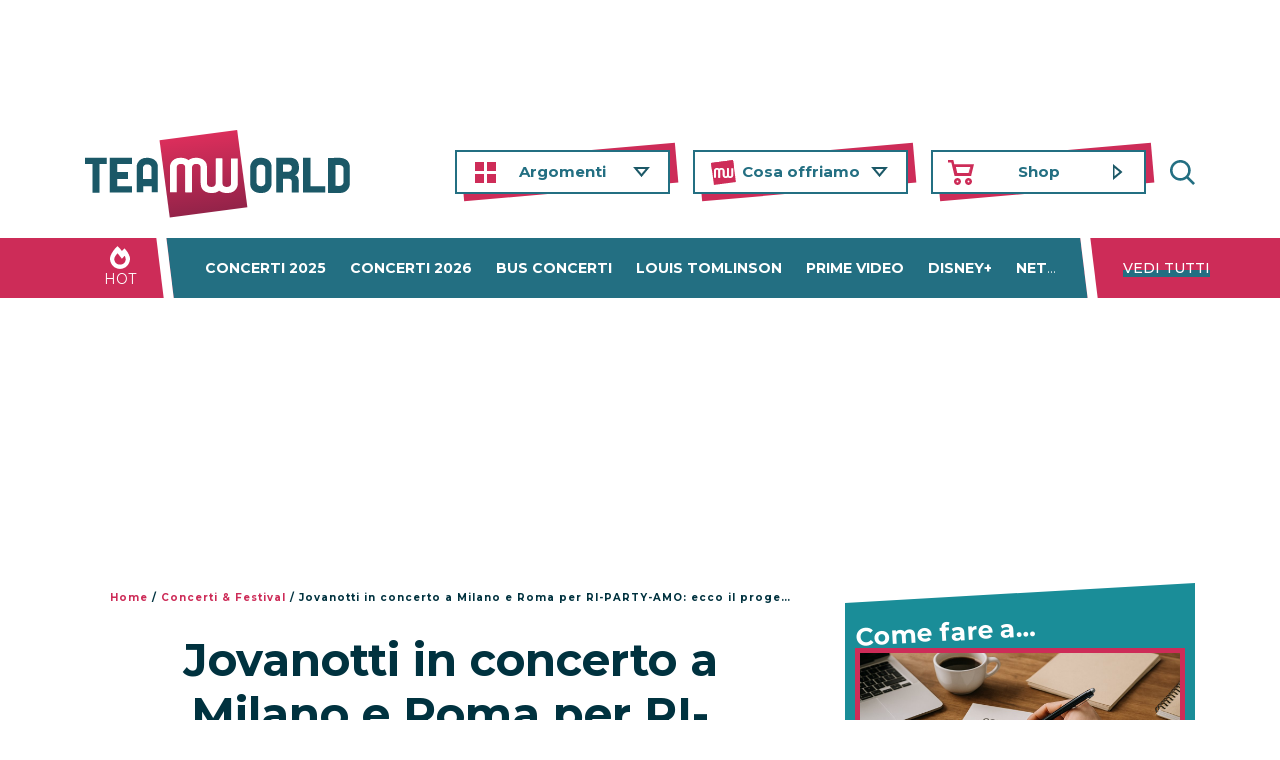

--- FILE ---
content_type: text/html; charset=UTF-8
request_url: https://www.teamworld.it/concerti-festival/jovanotti-concerti-progetto-ri-party-amo-2022/
body_size: 21567
content:
<!DOCTYPE html>
<html lang="it-IT">
<head>
	<meta charset="utf-8">
	<meta name="viewport" content="width=device-width, initial-scale=1, shrink-to-fit=no, maximum-scale=1, user-scalable=0">
	<title>Jovanotti in concerto per il progetto RI-PARTY-AMO (2022)</title>
	<meta name="theme-color" content="#156176">
	<link rel="shortcut icon" href="https://www.teamworld.it/wp-content/themes/teamworld-v4/images/favicon.ico">
	<link rel="alternate" type="application/rss+xml" title="RSS 2.0" href="https://www.teamworld.it/feed/">
	<link rel="alternate" type="text/xml" title="RSS .92" href="https://www.teamworld.it/feed/rss/">
	<link rel="alternate" type="application/atom+xml" title="Atom 0.3" href="https://www.teamworld.it/feed/atom/">
	<link rel="pingback" href="https://www.teamworld.it/xmlrpc.php">
		
	<link rel="dns-prefetch" href="https://exmarketplace.com">
	<link rel="preconnect" href="https://cdn.exmarketplace.com">
	<link rel="preconnect" href="https://securepubads.g.doubleclick.net">
	
<meta name='robots' content='index, follow, max-image-preview:large, max-snippet:-1, max-video-preview:-1' />

	<!-- This site is optimized with the Yoast SEO plugin v26.5 - https://yoast.com/wordpress/plugins/seo/ -->
	<meta name="description" content="Jovanotti in concerto a Roma e Milano a novembre 2022 per il progetto RI-PARTY-AMO. Ecco di cosa si tratta." />
	<link rel="canonical" href="https://www.teamworld.it/concerti-festival/jovanotti-concerti-progetto-ri-party-amo-2022/" />
	<meta property="og:locale" content="it_IT" />
	<meta property="og:type" content="article" />
	<meta property="og:title" content="Jovanotti in concerto per il progetto RI-PARTY-AMO (2022)" />
	<meta property="og:description" content="Jovanotti in concerto a Roma e Milano a novembre 2022 per il progetto RI-PARTY-AMO. Ecco di cosa si tratta." />
	<meta property="og:url" content="https://www.teamworld.it/concerti-festival/jovanotti-concerti-progetto-ri-party-amo-2022/" />
	<meta property="og:site_name" content="Team World" />
	<meta property="article:publisher" content="https://www.facebook.com/teamworld" />
	<meta property="article:published_time" content="2021-12-15T11:23:59+00:00" />
	<meta property="og:image" content="https://www.teamworld.it/wp-content/uploads/2021/11/Jovanotti.jpeg" />
	<meta property="og:image:width" content="1200" />
	<meta property="og:image:height" content="630" />
	<meta property="og:image:type" content="image/jpeg" />
	<meta name="author" content="Francesca Redazione" />
	<meta name="twitter:card" content="summary_large_image" />
	<meta name="twitter:title" content="Jovanotti in concerto per il progetto RI-PARTY-AMO (2022)" />
	<meta name="twitter:description" content="Jovanotti in concerto a Roma e Milano a novembre 2022 per il progetto RI-PARTY-AMO. Ecco di cosa si tratta." />
	<meta name="twitter:creator" content="@team_world" />
	<meta name="twitter:site" content="@team_world" />
	<script type="application/ld+json" class="yoast-schema-graph">{"@context":"https://schema.org","@graph":[{"@type":"Article","@id":"https://www.teamworld.it/concerti-festival/jovanotti-concerti-progetto-ri-party-amo-2022/#article","isPartOf":{"@id":"https://www.teamworld.it/concerti-festival/jovanotti-concerti-progetto-ri-party-amo-2022/"},"author":{"name":"Francesca Redazione","@id":"https://www.teamworld.it/#/schema/person/b8790ebfda1ce955bbcd8e457ca513db"},"headline":"Jovanotti in concerto a Milano e Roma per RI-PARTY-AMO: ecco il progetto","datePublished":"2021-12-15T11:23:59+00:00","mainEntityOfPage":{"@id":"https://www.teamworld.it/concerti-festival/jovanotti-concerti-progetto-ri-party-amo-2022/"},"wordCount":832,"publisher":{"@id":"https://www.teamworld.it/#organization"},"image":{"@id":"https://www.teamworld.it/concerti-festival/jovanotti-concerti-progetto-ri-party-amo-2022/#primaryimage"},"thumbnailUrl":"https://www.teamworld.it/wp-content/uploads/2021/11/Jovanotti.jpeg","keywords":["Jovanotti"],"articleSection":["Concerti &amp; Festival"],"inLanguage":"it-IT"},{"@type":"WebPage","@id":"https://www.teamworld.it/concerti-festival/jovanotti-concerti-progetto-ri-party-amo-2022/","url":"https://www.teamworld.it/concerti-festival/jovanotti-concerti-progetto-ri-party-amo-2022/","name":"Jovanotti in concerto per il progetto RI-PARTY-AMO (2022)","isPartOf":{"@id":"https://www.teamworld.it/#website"},"primaryImageOfPage":{"@id":"https://www.teamworld.it/concerti-festival/jovanotti-concerti-progetto-ri-party-amo-2022/#primaryimage"},"image":{"@id":"https://www.teamworld.it/concerti-festival/jovanotti-concerti-progetto-ri-party-amo-2022/#primaryimage"},"thumbnailUrl":"https://www.teamworld.it/wp-content/uploads/2021/11/Jovanotti.jpeg","datePublished":"2021-12-15T11:23:59+00:00","description":"Jovanotti in concerto a Roma e Milano a novembre 2022 per il progetto RI-PARTY-AMO. Ecco di cosa si tratta.","breadcrumb":{"@id":"https://www.teamworld.it/concerti-festival/jovanotti-concerti-progetto-ri-party-amo-2022/#breadcrumb"},"inLanguage":"it-IT","potentialAction":[{"@type":"ReadAction","target":["https://www.teamworld.it/concerti-festival/jovanotti-concerti-progetto-ri-party-amo-2022/"]}]},{"@type":"ImageObject","inLanguage":"it-IT","@id":"https://www.teamworld.it/concerti-festival/jovanotti-concerti-progetto-ri-party-amo-2022/#primaryimage","url":"https://www.teamworld.it/wp-content/uploads/2021/11/Jovanotti.jpeg","contentUrl":"https://www.teamworld.it/wp-content/uploads/2021/11/Jovanotti.jpeg","width":1200,"height":630,"caption":"Jovanotti"},{"@type":"BreadcrumbList","@id":"https://www.teamworld.it/concerti-festival/jovanotti-concerti-progetto-ri-party-amo-2022/#breadcrumb","itemListElement":[{"@type":"ListItem","position":1,"name":"Home","item":"https://www.teamworld.it/"},{"@type":"ListItem","position":2,"name":"Concerti &amp; Festival","item":"https://www.teamworld.it/concerti-festival/"},{"@type":"ListItem","position":3,"name":"Jovanotti in concerto a Milano e Roma per RI-PARTY-AMO: ecco il progetto"}]},{"@type":"WebSite","@id":"https://www.teamworld.it/#website","url":"https://www.teamworld.it/","name":"Team World","description":"Per chi ama Cinema e Musica","publisher":{"@id":"https://www.teamworld.it/#organization"},"potentialAction":[{"@type":"SearchAction","target":{"@type":"EntryPoint","urlTemplate":"https://www.teamworld.it/?s={search_term_string}"},"query-input":{"@type":"PropertyValueSpecification","valueRequired":true,"valueName":"search_term_string"}}],"inLanguage":"it-IT"},{"@type":"Organization","@id":"https://www.teamworld.it/#organization","name":"Team World Srl","url":"https://www.teamworld.it/","logo":{"@type":"ImageObject","inLanguage":"it-IT","@id":"https://www.teamworld.it/#/schema/logo/image/","url":"https://www.teamworld.it/wp-content/uploads/2020/02/logotw-1.png","contentUrl":"https://www.teamworld.it/wp-content/uploads/2020/02/logotw-1.png","width":254,"height":97,"caption":"Team World Srl"},"image":{"@id":"https://www.teamworld.it/#/schema/logo/image/"},"sameAs":["https://www.facebook.com/teamworld","https://x.com/team_world","https://instagram.com/team_world/","https://www.linkedin.com/company/team-world/","https://www.youtube.com/user/TeamWorldchannel"]},{"@type":"Person","@id":"https://www.teamworld.it/#/schema/person/b8790ebfda1ce955bbcd8e457ca513db","name":"Francesca Redazione","image":{"@type":"ImageObject","inLanguage":"it-IT","@id":"https://www.teamworld.it/#/schema/person/image/","url":"https://secure.gravatar.com/avatar/58ca1717580b830f61ea101b732ff302429fc5848186988674ea7f43bcc13150?s=96&d=https%3A%2F%2Fwww.teamworld.it%2Fwp-content%2Fthemes%2Fteamworld-v4%2Fimages%2Fgravatar.jpg&r=g","contentUrl":"https://secure.gravatar.com/avatar/58ca1717580b830f61ea101b732ff302429fc5848186988674ea7f43bcc13150?s=96&d=https%3A%2F%2Fwww.teamworld.it%2Fwp-content%2Fthemes%2Fteamworld-v4%2Fimages%2Fgravatar.jpg&r=g","caption":"Francesca Redazione"}}]}</script>
	<!-- / Yoast SEO plugin. -->


<link rel='dns-prefetch' href='//cdnjs.cloudflare.com' />
<link rel='dns-prefetch' href='//stackpath.bootstrapcdn.com' />

<link rel="alternate" title="oEmbed (JSON)" type="application/json+oembed" href="https://www.teamworld.it/wp-json/oembed/1.0/embed?url=https%3A%2F%2Fwww.teamworld.it%2Fconcerti-festival%2Fjovanotti-concerti-progetto-ri-party-amo-2022%2F" />
<link rel="alternate" title="oEmbed (XML)" type="text/xml+oembed" href="https://www.teamworld.it/wp-json/oembed/1.0/embed?url=https%3A%2F%2Fwww.teamworld.it%2Fconcerti-festival%2Fjovanotti-concerti-progetto-ri-party-amo-2022%2F&#038;format=xml" />
		<!-- This site uses the Google Analytics by MonsterInsights plugin v9.2.4 - Using Analytics tracking - https://www.monsterinsights.com/ -->
							<script src="//www.googletagmanager.com/gtag/js?id=G-28TJTQG544" data-cfasync="false" data-wpfc-render="false" type="pmdelayedscript" async data-perfmatters-type="text/javascript" data-no-optimize="1" data-no-defer="1" data-no-minify="1"></script>
			<script data-cfasync="false" data-wpfc-render="false" type="pmdelayedscript" data-perfmatters-type="text/javascript" data-no-optimize="1" data-no-defer="1" data-no-minify="1">
				var mi_version = '9.2.4';
				var mi_track_user = true;
				var mi_no_track_reason = '';
								var MonsterInsightsDefaultLocations = {"page_location":"https:\/\/www.teamworld.it\/concerti-festival\/jovanotti-concerti-progetto-ri-party-amo-2022\/"};
				if ( typeof MonsterInsightsPrivacyGuardFilter === 'function' ) {
					var MonsterInsightsLocations = (typeof MonsterInsightsExcludeQuery === 'object') ? MonsterInsightsPrivacyGuardFilter( MonsterInsightsExcludeQuery ) : MonsterInsightsPrivacyGuardFilter( MonsterInsightsDefaultLocations );
				} else {
					var MonsterInsightsLocations = (typeof MonsterInsightsExcludeQuery === 'object') ? MonsterInsightsExcludeQuery : MonsterInsightsDefaultLocations;
				}

								var disableStrs = [
										'ga-disable-G-28TJTQG544',
									];

				/* Function to detect opted out users */
				function __gtagTrackerIsOptedOut() {
					for (var index = 0; index < disableStrs.length; index++) {
						if (document.cookie.indexOf(disableStrs[index] + '=true') > -1) {
							return true;
						}
					}

					return false;
				}

				/* Disable tracking if the opt-out cookie exists. */
				if (__gtagTrackerIsOptedOut()) {
					for (var index = 0; index < disableStrs.length; index++) {
						window[disableStrs[index]] = true;
					}
				}

				/* Opt-out function */
				function __gtagTrackerOptout() {
					for (var index = 0; index < disableStrs.length; index++) {
						document.cookie = disableStrs[index] + '=true; expires=Thu, 31 Dec 2099 23:59:59 UTC; path=/';
						window[disableStrs[index]] = true;
					}
				}

				if ('undefined' === typeof gaOptout) {
					function gaOptout() {
						__gtagTrackerOptout();
					}
				}
								window.dataLayer = window.dataLayer || [];

				window.MonsterInsightsDualTracker = {
					helpers: {},
					trackers: {},
				};
				if (mi_track_user) {
					function __gtagDataLayer() {
						dataLayer.push(arguments);
					}

					function __gtagTracker(type, name, parameters) {
						if (!parameters) {
							parameters = {};
						}

						if (parameters.send_to) {
							__gtagDataLayer.apply(null, arguments);
							return;
						}

						if (type === 'event') {
														parameters.send_to = monsterinsights_frontend.v4_id;
							var hookName = name;
							if (typeof parameters['event_category'] !== 'undefined') {
								hookName = parameters['event_category'] + ':' + name;
							}

							if (typeof MonsterInsightsDualTracker.trackers[hookName] !== 'undefined') {
								MonsterInsightsDualTracker.trackers[hookName](parameters);
							} else {
								__gtagDataLayer('event', name, parameters);
							}
							
						} else {
							__gtagDataLayer.apply(null, arguments);
						}
					}

					__gtagTracker('js', new Date());
					__gtagTracker('set', {
						'developer_id.dZGIzZG': true,
											});
					if ( MonsterInsightsLocations.page_location ) {
						__gtagTracker('set', MonsterInsightsLocations);
					}
										__gtagTracker('config', 'G-28TJTQG544', {"forceSSL":"true","anonymize_ip":"true"} );
															window.gtag = __gtagTracker;										(function () {
						/* https://developers.google.com/analytics/devguides/collection/analyticsjs/ */
						/* ga and __gaTracker compatibility shim. */
						var noopfn = function () {
							return null;
						};
						var newtracker = function () {
							return new Tracker();
						};
						var Tracker = function () {
							return null;
						};
						var p = Tracker.prototype;
						p.get = noopfn;
						p.set = noopfn;
						p.send = function () {
							var args = Array.prototype.slice.call(arguments);
							args.unshift('send');
							__gaTracker.apply(null, args);
						};
						var __gaTracker = function () {
							var len = arguments.length;
							if (len === 0) {
								return;
							}
							var f = arguments[len - 1];
							if (typeof f !== 'object' || f === null || typeof f.hitCallback !== 'function') {
								if ('send' === arguments[0]) {
									var hitConverted, hitObject = false, action;
									if ('event' === arguments[1]) {
										if ('undefined' !== typeof arguments[3]) {
											hitObject = {
												'eventAction': arguments[3],
												'eventCategory': arguments[2],
												'eventLabel': arguments[4],
												'value': arguments[5] ? arguments[5] : 1,
											}
										}
									}
									if ('pageview' === arguments[1]) {
										if ('undefined' !== typeof arguments[2]) {
											hitObject = {
												'eventAction': 'page_view',
												'page_path': arguments[2],
											}
										}
									}
									if (typeof arguments[2] === 'object') {
										hitObject = arguments[2];
									}
									if (typeof arguments[5] === 'object') {
										Object.assign(hitObject, arguments[5]);
									}
									if ('undefined' !== typeof arguments[1].hitType) {
										hitObject = arguments[1];
										if ('pageview' === hitObject.hitType) {
											hitObject.eventAction = 'page_view';
										}
									}
									if (hitObject) {
										action = 'timing' === arguments[1].hitType ? 'timing_complete' : hitObject.eventAction;
										hitConverted = mapArgs(hitObject);
										__gtagTracker('event', action, hitConverted);
									}
								}
								return;
							}

							function mapArgs(args) {
								var arg, hit = {};
								var gaMap = {
									'eventCategory': 'event_category',
									'eventAction': 'event_action',
									'eventLabel': 'event_label',
									'eventValue': 'event_value',
									'nonInteraction': 'non_interaction',
									'timingCategory': 'event_category',
									'timingVar': 'name',
									'timingValue': 'value',
									'timingLabel': 'event_label',
									'page': 'page_path',
									'location': 'page_location',
									'title': 'page_title',
									'referrer' : 'page_referrer',
								};
								for (arg in args) {
																		if (!(!args.hasOwnProperty(arg) || !gaMap.hasOwnProperty(arg))) {
										hit[gaMap[arg]] = args[arg];
									} else {
										hit[arg] = args[arg];
									}
								}
								return hit;
							}

							try {
								f.hitCallback();
							} catch (ex) {
							}
						};
						__gaTracker.create = newtracker;
						__gaTracker.getByName = newtracker;
						__gaTracker.getAll = function () {
							return [];
						};
						__gaTracker.remove = noopfn;
						__gaTracker.loaded = true;
						window['__gaTracker'] = __gaTracker;
					})();
									} else {
										console.log("");
					(function () {
						function __gtagTracker() {
							return null;
						}

						window['__gtagTracker'] = __gtagTracker;
						window['gtag'] = __gtagTracker;
					})();
									}
			</script>
				<!-- / Google Analytics by MonsterInsights -->
		<style id='wp-img-auto-sizes-contain-inline-css' type='text/css'>
img:is([sizes=auto i],[sizes^="auto," i]){contain-intrinsic-size:3000px 1500px}
/*# sourceURL=wp-img-auto-sizes-contain-inline-css */
</style>
<style id='wp-block-library-inline-css' type='text/css'>
:root{--wp-block-synced-color:#7a00df;--wp-block-synced-color--rgb:122,0,223;--wp-bound-block-color:var(--wp-block-synced-color);--wp-editor-canvas-background:#ddd;--wp-admin-theme-color:#007cba;--wp-admin-theme-color--rgb:0,124,186;--wp-admin-theme-color-darker-10:#006ba1;--wp-admin-theme-color-darker-10--rgb:0,107,160.5;--wp-admin-theme-color-darker-20:#005a87;--wp-admin-theme-color-darker-20--rgb:0,90,135;--wp-admin-border-width-focus:2px}@media (min-resolution:192dpi){:root{--wp-admin-border-width-focus:1.5px}}.wp-element-button{cursor:pointer}:root .has-very-light-gray-background-color{background-color:#eee}:root .has-very-dark-gray-background-color{background-color:#313131}:root .has-very-light-gray-color{color:#eee}:root .has-very-dark-gray-color{color:#313131}:root .has-vivid-green-cyan-to-vivid-cyan-blue-gradient-background{background:linear-gradient(135deg,#00d084,#0693e3)}:root .has-purple-crush-gradient-background{background:linear-gradient(135deg,#34e2e4,#4721fb 50%,#ab1dfe)}:root .has-hazy-dawn-gradient-background{background:linear-gradient(135deg,#faaca8,#dad0ec)}:root .has-subdued-olive-gradient-background{background:linear-gradient(135deg,#fafae1,#67a671)}:root .has-atomic-cream-gradient-background{background:linear-gradient(135deg,#fdd79a,#004a59)}:root .has-nightshade-gradient-background{background:linear-gradient(135deg,#330968,#31cdcf)}:root .has-midnight-gradient-background{background:linear-gradient(135deg,#020381,#2874fc)}:root{--wp--preset--font-size--normal:16px;--wp--preset--font-size--huge:42px}.has-regular-font-size{font-size:1em}.has-larger-font-size{font-size:2.625em}.has-normal-font-size{font-size:var(--wp--preset--font-size--normal)}.has-huge-font-size{font-size:var(--wp--preset--font-size--huge)}.has-text-align-center{text-align:center}.has-text-align-left{text-align:left}.has-text-align-right{text-align:right}.has-fit-text{white-space:nowrap!important}#end-resizable-editor-section{display:none}.aligncenter{clear:both}.items-justified-left{justify-content:flex-start}.items-justified-center{justify-content:center}.items-justified-right{justify-content:flex-end}.items-justified-space-between{justify-content:space-between}.screen-reader-text{border:0;clip-path:inset(50%);height:1px;margin:-1px;overflow:hidden;padding:0;position:absolute;width:1px;word-wrap:normal!important}.screen-reader-text:focus{background-color:#ddd;clip-path:none;color:#444;display:block;font-size:1em;height:auto;left:5px;line-height:normal;padding:15px 23px 14px;text-decoration:none;top:5px;width:auto;z-index:100000}html :where(.has-border-color){border-style:solid}html :where([style*=border-top-color]){border-top-style:solid}html :where([style*=border-right-color]){border-right-style:solid}html :where([style*=border-bottom-color]){border-bottom-style:solid}html :where([style*=border-left-color]){border-left-style:solid}html :where([style*=border-width]){border-style:solid}html :where([style*=border-top-width]){border-top-style:solid}html :where([style*=border-right-width]){border-right-style:solid}html :where([style*=border-bottom-width]){border-bottom-style:solid}html :where([style*=border-left-width]){border-left-style:solid}html :where(img[class*=wp-image-]){height:auto;max-width:100%}:where(figure){margin:0 0 1em}html :where(.is-position-sticky){--wp-admin--admin-bar--position-offset:var(--wp-admin--admin-bar--height,0px)}@media screen and (max-width:600px){html :where(.is-position-sticky){--wp-admin--admin-bar--position-offset:0px}}

/*# sourceURL=wp-block-library-inline-css */
</style>
<style id='classic-theme-styles-inline-css' type='text/css'>
/*! This file is auto-generated */
.wp-block-button__link{color:#fff;background-color:#32373c;border-radius:9999px;box-shadow:none;text-decoration:none;padding:calc(.667em + 2px) calc(1.333em + 2px);font-size:1.125em}.wp-block-file__button{background:#32373c;color:#fff;text-decoration:none}
/*# sourceURL=/wp-includes/css/classic-themes.min.css */
</style>
<link rel='stylesheet' id='ajax-load-more-css' href='https://www.teamworld.it/wp-content/plugins/ajax-load-more/core/dist/css/ajax-load-more.min.css?ver=6.9' type='text/css' media='all' />
<link rel='stylesheet' id='wp-polls-css' href='https://www.teamworld.it/wp-content/plugins/wp-polls/polls-css.css?ver=2.77.3' type='text/css' media='all' />
<style id='wp-polls-inline-css' type='text/css'>
.wp-polls .pollbar {
	margin: 1px;
	font-size: 8px;
	line-height: 10px;
	height: 10px;
	background: #156176;
	border: 1px solid #156176;
}

/*# sourceURL=wp-polls-inline-css */
</style>
<link rel='stylesheet' id='ajax-load-more-filters-css' href='https://www.teamworld.it/wp-content/plugins/ajax-load-more-pro/pro/ajax-load-more-filters/dist/css/styles.css?ver=6.9' type='text/css' media='all' />
<link rel='stylesheet' id='ajax-load-more-paging-css' href='https://www.teamworld.it/wp-content/plugins/ajax-load-more-pro/pro/ajax-load-more-paging/core/css/ajax-load-more-paging.min.css?ver=6.9' type='text/css' media='all' />
<link rel='stylesheet' id='bootstrap-css' href='https://stackpath.bootstrapcdn.com/bootstrap/4.4.1/css/bootstrap.min.css?ver=6.9' type='text/css' media='all' />
<link rel='stylesheet' id='googlefont-css' href='https://www.teamworld.it/wp-content/cache/perfmatters/www.teamworld.it/fonts/14301cc8916e.google-fonts.min.css' type='text/css' media='all' />
<link rel='stylesheet' id='style-fontawesome-css' href='https://www.teamworld.it/wp-content/themes/teamworld-v4/css/fontawesome-free-5.15.4-web/css/all.min.css?ver=6.9' type='text/css' media='all' />
<link rel='stylesheet' id='style-css' href='https://www.teamworld.it/wp-content/themes/teamworld-v4/style.css?v=1742378250&#038;ver=6.9' type='text/css' media='all' />
<link rel='stylesheet' id='new-royalslider-core-css-css' href='https://www.teamworld.it/wp-content/plugins/new-royalslider/lib/royalslider/royalslider.css?ver=3.4.2' type='text/css' media='all' />
<link rel='stylesheet' id='rsUni-css-css' href='https://www.teamworld.it/wp-content/plugins/new-royalslider/lib/royalslider/skins/universal/rs-universal.css?ver=3.4.2' type='text/css' media='all' />
<style type="text/css">.aawp .aawp-tb__row--highlight{background-color:#256aaf;}.aawp .aawp-tb__row--highlight{color:#fff;}.aawp .aawp-tb__row--highlight a{color:#fff;}</style><script type="pmdelayedscript" data-cfasync="false" data-no-optimize="1" data-no-defer="1" data-no-minify="1">document.documentElement.className += " js";</script>
<noscript><style>.perfmatters-lazy[data-src]{display:none !important;}</style></noscript><style>.perfmatters-lazy.pmloaded,.perfmatters-lazy.pmloaded>img,.perfmatters-lazy>img.pmloaded,.perfmatters-lazy[data-ll-status=entered]{animation:500ms pmFadeIn}@keyframes pmFadeIn{0%{opacity:0}100%{opacity:1}}</style>	
<script async src="https://securepubads.g.doubleclick.net/tag/js/gpt.js" type="pmdelayedscript" data-cfasync="false" data-no-optimize="1" data-no-defer="1" data-no-minify="1"></script><script async src="https://cdn.exmarketplace.com/bidder/teamworld/teamworld.dfp.min.js" type="pmdelayedscript" data-cfasync="false" data-no-optimize="1" data-no-defer="1" data-no-minify="1"></script><link rel="stylesheet" href="https://cdn.exmarketplace.com/bidder/video_update/vcfg_minified_start_opt.css"/>
<script async src="https://imasdk.googleapis.com/js/sdkloader/ima3.js" type="pmdelayedscript" data-cfasync="false" data-no-optimize="1" data-no-defer="1" data-no-minify="1"></script>
<script async src="https://cdn.exmarketplace.com/bidder/video_update/vcfg_minified.js" type="pmdelayedscript" data-cfasync="false" data-no-optimize="1" data-no-defer="1" data-no-minify="1"></script>
<script async src="https://cdn.exmarketplace.com/bidder/teamworld/teamworld_video_v2.js" type="pmdelayedscript" data-cfasync="false" data-no-optimize="1" data-no-defer="1" data-no-minify="1"></script>

<link rel='stylesheet' id='lwptoc-main-css' href='https://www.teamworld.it/wp-content/plugins/luckywp-table-of-contents/front/assets/main.min.css?ver=2.1.14' type='text/css' media='all' />
</head>

<body class="wp-singular post-template-default single single-post postid-264142 single-format-standard wp-theme-teamworld-v4 aawp-custom">

	<header>
		<div class="container">
			<div class="row no-gutters justify-content-between">
				<div class="col-md-3 text-center text-md-left logo" itemscope itemtype="http://schema.org/Organization">
					<a href="https://www.teamworld.it" itemprop="url"><img itemprop="logo" src="data:image/svg+xml,%3Csvg%20xmlns=&#039;http://www.w3.org/2000/svg&#039;%20width=&#039;265&#039;%20height=&#039;88&#039;%20viewBox=&#039;0%200%20265%2088&#039;%3E%3C/svg%3E" width="265" height="88" alt="Team World" class="logo-teamworld img-fluid perfmatters-lazy" data-src="https://www.teamworld.it/wp-content/themes/teamworld-v4/images/logo-teamworld.svg" /><noscript><img itemprop="logo" src="https://www.teamworld.it/wp-content/themes/teamworld-v4/images/logo-teamworld.svg" width="265" height="88" alt="Team World" class="logo-teamworld img-fluid"></noscript></a>
				</div>
				<div class="col-md-8">
					
					
<nav class="nav-primary">
	<a href="#" class="hamburger" aria-label="Espandi" aria-expanded="false">
		<span></span>
		<span></span>
		<span></span>
		<span></span>
		<b>Menu</b>
	</a>
	
	<a href="https://www.teamworld.it" class="logo-stucked-home"></a>
	
	<div class="nav-primary-menu">
		<div class="nav-primary-main">			<ul>
				<li class="nav-ico nav--argomenti menu-item-has-children"><a href="#" aria-haspopup="true" aria-expanded="false">Argomenti</a>
					<ul>
						<li><a href="https://www.teamworld.it/musica/">Musica</a></li>
						<li><a href="https://www.teamworld.it/cinema/">Cinema</a></li>
						<li><a href="https://www.teamworld.it/concerti-festival/">Concerti</a></li>
						<li><a href="https://www.teamworld.it/libri/">Libri</a></li>
						<li><a href="https://www.teamworld.it/spettacolo-tv/">Serie, TV e Spettacolo</a></li>
						<li><a href="https://www.teamworld.it/tecnologia/">Tech</a></li>
						<li><a href="https://www.teamworld.it/lifestyle/">Lifestyle</a></li>
						<li><a href="https://www.teamworld.it/istruzione-cultura/">Cultura</a></li>
					</ul>
				</li>
				<li class="nav-ico nav--cosa-offriamo menu-item-has-children"><a href="#" aria-haspopup="true" aria-expanded="false">Cosa offriamo</a>
					<ul>
						<li class="nav--sottosezione">Per artisti e aziende</li>
						<li><a href="https://www.teamworld.it/chi-siamo/agency-management-etichetta-discografica/">Agency <span class="br"></span>+ Management <span class="br"></span>+ Etichetta discografica</a></li>
						<li class="nav--sottosezione">Per i fan</li>
						<li><a href="https://www.teamworld.it/meet-greet/">Gestione Community <span class="br"></span>+ Meet &amp; Greet</a></li>
												<li><a href="https://www.teamworld.it/concerti-festival/concerti-raggiungibili-eventi-in-bus-elenco/">Bus Concerti</a></li>
						<!--li><a href="/musica/team-world/tw-squad-entra-nel-gruppo-degli-utenti-piu-attivi-team-world/">TW Squad</a></li-->
						<li class="nav--sottosezione">Chi sosteniamo</li>
						<li><a href="https://www.teamworld.it/save-the-dogs/">Save the Dogs</a></li>
						<li><a href="https://www.teamworld.it/animal-equality/">Animal Equality</a></li>
					</ul>
				</li>
				<li class="nav-ico nav--shop"><a href="https://www.teamworldshop.it/" target="_blank">Shop</a></li>
				<li class="d-block d-sm-none menu-item-has-children"><a href="#" aria-haspopup="true" aria-expanded="false">Contatti</a>
					<ul>
						<li><a href="https://www.teamworld.it/contattaci/">Contattaci</a></li>
						<li><a href="https://www.teamworld.it/chiedi-a-team-world/">Domande e Risposte</a></li>
						<li><a href="https://www.teamworld.it/dove-siamo/">Dove siamo</a></li>
						<li><a href="https://www.teamworld.it/lavora-con-noi/">Lavora con noi</a></li>
						<li><a href="https://www.teamworld.it/pubblicita/">Pubblicità</a></li>
					</ul>
				</li>
				<li class="d-block d-sm-none menu-item-has-children"><a href="#" aria-haspopup="true" aria-expanded="false">Su di noi</a>
					<ul>
						<li><a href="https://www.teamworld.it/chi-siamo/">Chi siamo</a></li>
						<li><a href="https://www.teamworld.it/team-world-story/">La nostra storia</a></li>
						<li><a href="https://www.teamworld.it/musica/team-world/">Team World News</a></li>
						<li><a href="https://www.teamworld.it/redazione/">Redazione</a></li>
					</ul>
				</li>
			</ul>
		</div>
		<div class="nav-primary-social d-block d-sm-none">
			<ul>
				<li><a href="https://www.facebook.com/teamworld/" rel="nofollow" target="_blank"><i class="fab fa-facebook-f"></i></a></li>
				<li><a href="https://twitter.com/team_world" rel="nofollow" target="_blank"><i class="fab fa-twitter"></i></a></li>
				<li><a href="https://instagram.com/team_world" rel="nofollow" target="_blank"><i class="fab fa-instagram"></i></a></li>
				<li><a href="https://it.linkedin.com/company/team-world" rel="nofollow" target="_blank"><i class="fab fa-linkedin-in"></i></a></li>
				<li><a href="https://www.youtube.com/user/TeamWorldchannel" rel="nofollow" target="_blank"><i class="fab fa-youtube"></i></a></li>
			</ul>
		</div>
	</div>

		
	
	<div class="nav-search-wrap">
		<a href="#search-fly-wrap" class="overlay-open nav-search-but">Cerca</a>
		<div class="overlay" id="search-fly-wrap">
			<div class="overlay-close"><span></span><span></span></div>
			<div id="searchform" class="modal-dialog modal-dialog-centered">
				<div class="overlay-content text-center">
					<p>Cosa stai cercando?</p>
					<!--script async src="https://cse.google.com/cse.js?cx=015944154403552601802:twaqe3en5ga"></script>
					<div class="gcse-searchbox-only" role="search"></div--><form role="search" method="get" class="search-form" action="https://www.teamworld.it/">
  <label class="screen-reader-text d-none">Cerca:</label>
  <input type="search" class="text-center search-field" value="" name="s" title="Cerca:">
  <br>
  <button type="submit" class="btn btn-primary search-submit"><i class="fas fa-search"></i> Cerca</button>
</form>				</div>
			</div>
		</div>
	</div><!--nav-search-wrap-->
</nav>
					
					
				</div>
			</div>
		</div>
	</header>
	
	<div class="gptslot" data-adunitid="10" style="display: none;"></div>
	
	<section class="hot d-none d-sm-block">
		<div class="container">
			<div class="row no-gutters">
				<div class="hot-title">HOT</div>
				<nav id="hot-nav">
					<div class="menu-hot-menu-v2-container"><ul id="menu-hot-menu-v2" class="menu"><li id="menu-item-354391" class="menu-item menu-item-type-custom menu-item-object-custom menu-item-354391"><a href="https://www.teamworld.it/musica/concerti-2025-italia-biglietti/">Concerti 2025</a></li>
<li id="menu-item-342408" class="menu-item menu-item-type-custom menu-item-object-custom menu-item-342408"><a href="https://www.teamworld.it/concerti-festival/concerti-2026-italia-biglietti/">Concerti 2026</a></li>
<li id="menu-item-354603" class="menu-item menu-item-type-custom menu-item-object-custom menu-item-354603"><a href="https://www.teamworld.it/tag/eventi-in-bus/">Bus concerti</a></li>
<li id="menu-item-360694" class="menu-item menu-item-type-custom menu-item-object-custom menu-item-360694"><a href="https://www.teamworld.it/tag/louis-tomlinson/">Louis Tomlinson</a></li>
<li id="menu-item-159736" class="menu-item menu-item-type-custom menu-item-object-custom menu-item-159736"><a href="https://www.teamworld.it/tecnologia/cos-e-amazon-prime-video/">Prime Video</a></li>
<li id="menu-item-157176" class="menu-item menu-item-type-custom menu-item-object-custom menu-item-157176"><a href="https://www.teamworld.it/tag/disney-plus/" title="Disney+ costo abbonamento">Disney+</a></li>
<li id="menu-item-117087" class="menu-item menu-item-type-custom menu-item-object-custom menu-item-117087"><a href="https://www.teamworld.it/tag/netflix/">Netflix</a></li>
<li id="menu-item-190935" class="menu-item menu-item-type-post_type menu-item-object-page menu-item-190935"><a href="https://www.teamworld.it/trova-streaming/" title="Trova in streaming film, serie TV ed eventi sportivi">Trova Streaming</a></li>
</ul></div>				</nav>
				<a href="#hot-nav" class="hot-vedi-tutti overlay-open-hot">Vedi tutti</a>
			</div>
		</div>
	</section>
	
    <section>
        <div class="container">
            <div class="gptslot masthead" data-adunitid="0"></div>
        </div>
    </section>

<script type="pmdelayedscript" data-perfmatters-type="text/javascript" data-cfasync="false" data-no-optimize="1" data-no-defer="1" data-no-minify="1">
	window.almComplete = function(alm){
		
		// inizializzo royalslider altrimenti nell'infinite loop non carica
		jQuery('.new-royalslider-1').royalSlider({template:'default',image_generation:{lazyLoading:!0,imageWidth:'',imageHeight:'',thumbImageWidth:96,thumbImageHeight:72},thumbs:{paddingBottom:4,thumbWidth:96,thumbHeight:72,appendSpan:!0},fullscreen:{enabled:!0,nativeFS:!0},video:[],deeplinking:{enabled:!0,change:!0,prefix:'img-'},width:'100%',height:500,autoScaleSlider:!0,autoScaleSliderWidth:960,autoScaleSliderHeight:640,controlNavigation:'thumbnails',arrowsNavHideOnTouch:!0,loop:!0,keyboardNavEnabled:!0,fadeinLoadedSlide:!1});

			};
	
	// aggiornamento url e title del bottone whatsapp mobile
/*	window.almUrlUpdate = function(permalink, type) {
		var wsu = document.getElementById('whatsapp-share-url');
		wsu.href = "whatsapp://send?text="+encodeURI(document.title)+"%0D%0A"+encodeURI(permalink)+"%2F%3Futm_source%3Dwhatsapp%26utm_medium%3Dlink-share%26utm_campaign%3Dmenu-button";
		//console.log("URL updated to " + permalink + ' with title ' + document.title + '- new url '+ wsu.href);
		__gaTracker("send", "event", "Infinite", "Log", permalink);	};*/
	
	</script>

       

<section>
	<div class="container">
		<div class="row py-4">
						<div class="col-sm-6 col-lg-8">
						<article class="single-post-load post-264142 post type-post status-publish format-standard has-post-thumbnail hentry category-concerti-festival tag-jovanotti">

			
			<div class="breadcrumb">
			<div id="crumbs"><span><span><a href="https://www.teamworld.it/">Home</a></span> / <span><a href="https://www.teamworld.it/concerti-festival/">Concerti &amp; Festival</a></span> / <span class="breadcrumb_last" aria-current="page">Jovanotti in concerto a Milano e Roma per RI-PARTY-AMO: ecco il progetto</span></span></div>			</div><!--breadcrumb-->

			<div class="post-head">
				<h1 class="headline entry-title">Jovanotti in concerto a Milano e Roma per RI-PARTY-AMO: ecco il progetto</h1>
				<h3 class="summary">Jovanotti live a Roma e a Milano a novembre 2022 per il progetto RI-PARTY-AMO: ecco di cosa si tratta</h3>				<div class="post-byline">
					<time class="updated" datetime="15/12/2021">15/12/2021</time> - <span class="vcard author"><span class="fn">Francesca Redazione</span></span>
									</div>
			</div>

			<div class="post-content">
				
				<p><strong>I concerti di Jonvanotti per il progetto RI-PARTY-AMO – </strong>il <strong>12 e il 14 novembre 2022</strong> Jovanotti salirà sui palchi di <strong>Roma</strong> e <strong>Milano</strong> per due esclusivi concerti per il<strong> progetto RI-PARTY-AMO</strong>. Ecco di cosa si tratta.</p><div class="gpt-sticky">
	<div class="gptslot" data-adunitid="1"></div>
</div>

<p>Dopo aver annunciato la nuova edizione del Jova Beach Party, che vedrà l’artista salire sui palchi delle principali città italiane per una vera e propria festa in spiaggia all’insegna di Musica e divertimento (trovi <a href="https://www.teamworld.it/concerti-festival/biglietti-concerti-jova-beach-party-2022-jovanotti-date-prezzi/">date, biglietti e prezzi concerti Jova Beach Party 2022 qui</a>), sono stati annunciati <strong>due nuovi concerti a Roma e a Milano</strong> realizzati per il <strong>progetto RI-PARTY-AMO</strong>, l’iniziativa promossa da<em> Intesa Sanpaolo</em> e <em>WWF Italia </em>insieme proprio a <em>Jova Beach Party.</em></p>
<div id="bandsintown1839021357" class="pb-5"></div>
   <script>
/* TFP - Teamworld */
(function() {
	var opts = {
		artist: "Jovanotti",
		song: "Il Boom",
		adunit_id: 100001732,
		div_id: "cf_async_" + Math.floor((Math.random() * 999999999))
	};
	var cf_div = document.createElement("div");
	cf_div.setAttribute("id", opts.div_id);
	var objTo = document.getElementById('bandsintown1839021357');
	objTo.appendChild(cf_div);
	var c=function(){cf.showAsyncAd(opts)};if(typeof window.cf !== 'undefined')c();else{cf_async=!0;var r=document.createElement("script"),s=document.getElementsByTagName("script")[0];r.async=!0;r.src="//srv.clickfuse.com/showads/showad.js";r.readyState?r.onreadystatechange=function(){if("loaded"==r.readyState||"complete"==r.readyState)r.onreadystatechange=null,c()}:r.onload=c;s.parentNode.insertBefore(r,s)};
})();
</script>
<p>Per contribuire alla realizzazione di questa iniziativa, è attiva su <em>For Funding</em>, la piattaforma di crowdfunding di Intesa Sanpaolo, una raccolta fondi che punta all’eccezionale obiettivo di 5 milioni di euro.</p>
<div class="lwptoc lwptoc-inherit" data-smooth-scroll="1" data-smooth-scroll-offset="24"><div class="lwptoc_i"><div class="lwptoc_items lwptoc_items-visible">
    <ol class="lwptoc_itemWrap"><li class="lwptoc_item">    <a href="#i-concerti-di-jovanotti-per-ri-party-amo">
                <span class="lwptoc_item_label">I concerti di Jovanotti per RI-PARTY-AMO</span>
    </a>
    </li><li class="lwptoc_item">    <a href="#il-progetto-ri-party-amo">
                <span class="lwptoc_item_label">Il progetto RI-PARTY-AMO</span>
    </a>
    <ol class="lwptoc_itemWrap"><li class="lwptoc_item">    <a href="#sostieni-il-progetto-ri-party-amo">
                <span class="lwptoc_item_label">Sostieni il progetto RI-PARTY-AMO</span>
    </a>
    </li><li class="lwptoc_item">    <a href="#ri-party-amo-insieme-le-linee-di-intervento-del-progetto">
                <span class="lwptoc_item_label">RI-PARTY-AMO insieme: le linee di intervento del progetto</span>
    </a>
    </li></ol></li></ol></div>
</div></div><h2><span id="i-concerti-di-jovanotti-per-ri-party-amo">I concerti di Jovanotti per RI-PARTY-AMO</span></h2>
<p>I due concerti di Jovanotti per RI-PARTY-AMO si terranno nelle seguenti date:</p>
<ul>
<li><strong>12 novembre 2022 all’Atlantico di Roma </strong></li>
<li><strong>14 novembre 2022all’Alcatraz di Milano </strong></li>
</ul>
<p>Solo<strong> 4.000 fortunati fan</strong> e <strong>donatori di RI-PARTY-AMO</strong> potranno partecipare alle due speciali tappe di novembre. 2022. I due appuntamenti si inseriscono perfettamente nella filosofia del Jova Beach Party, il primo grande<strong> evento itinerante</strong> al mondo che <strong>parla di ambiente</strong>, prodotto e organizzato con la massima attenzione possibile per la sostenibilità, che quest’anno proprio con<em> RI-PARTY-AMO</em> alza ancora l’asticella.</p>
<h2><span id="il-progetto-ri-party-amo">Il progetto RI-PARTY-AMO</span></h2>
<p>Il progetto RI-PARTY-AMO è un progetto nato dalla collaborazione tra <em>Intesa Sanpaolo, Jova Beach Party e WWF Italia</em> per la<strong> tutela e la salvaguardia della natura. </strong>Promosso insieme a Lorenzo Jovanotti, il progetto prenderà il via la prossima estate durante il Jova Beach Party 2022: in programma eventi di tutela del territorio e<strong> azioni di ingaggio di scuole, famiglie, aziende e comunità in tutta Italia</strong>.</p><div class="gpt-sticky">
	<div class="gptslot" data-adunitid="2"></div>
</div>

<p>L’obiettivo della raccolta fondi è di 5 milioni di euro, e sarà alimentata, oltre che dalle donazioni dirette, anche da quelle fatte durante la prevendita online dei biglietti del Jova Beach Party.</p>
<h3><span id="sostieni-il-progetto-ri-party-amo">Sostieni il progetto RI-PARTY-AMO</span></h3>
<p>Per sostenere con una donazione il progetto RI-PARTY-AMO è attiva sulla piattaforma For Funding di Intesa Sanpaolo la pagina dedicata, con l’aggiornamento in tempo reale delle somme raccolte: <strong><a href="https://www.forfunding.intesasanpaolo.com/DonationPlatform-ISP/nav/progetto/ri-party-amo" target="_blank" rel="noopener nofollow">Forfunding progetto RI-PARTY-AMO</a></strong></p>
<p>RI-PARTY-AMO è un progetto trasparente, oltre che ambizioso: sarà possibile seguire tutti gli appuntamenti online sulla piattaforma realizzata per monitorare in tempo reale gli interventi, accogliere le adesioni alle attività di raccolta rifiuti e raccontare i progressi raggiunti. Tutti potranno dare il proprio contributo al progetto direttamente sul campo, con la dovuta formazione e preparazione per gestire in sicurezza i rifiuti, ricevendo anche un vademecum del volontario per affrontare al meglio le giornate.</p>
<h3><span id="ri-party-amo-insieme-le-linee-di-intervento-del-progetto">RI-PARTY-AMO insieme: le linee di intervento del progetto</span></h3>
<p>Le tre linee di intervento di RI-PARTY-AMO mirano a sensibilizzare e mobilitare giovani, scuole, famiglie, aziende e intere comunità, attraverso un programma di azioni articolato:</p>
<ul>
<li><strong>PULIAMO L’ITALIA</strong>: per un intero anno, a partire dalla fine del Jova Beach Party, sarà possibile partecipare alle Giornate di pulizia in giro per l’Italia, con un’attenzione particolare all’inquinamento da plastica: saranno ripristinati oltre 20 milioni di mq tra spiagge e litorali, ma anche sponde dei fiumi, laghi e aree naturali nelle zone distanti dal mare. Il calendario prevede interventi in almeno 12 macroaree sparse dal nord al sud del nostro Paese, in un ideale tour nelle regioni italiane, per prendersi cura del nostro territorio e della biodiversità che lo caratterizza e che oggi più che mai ha bisogno di cura e attenzione: il 41% dei fiumi italiani monitorati e l’80% dei laghi non presentano un buono stato ecologico, il 34% degli oltre 8.000 chilometri delle nostre coste, poi, sono inquinate da rifiuti plastici e non solo. Secondo l’Annuario dei Dati Ambientali redatto da ISPRA, ogni 100 metri lineari di spiaggia si contano in media 170 oggetti, soprattutto di plastica monouso;</li>
<li><strong>CURA DEL TERRITORIO</strong>: realizzazione di opere infrastrutturali di ingegneria naturalistica, ad esempio passerelle per evitare il calpestio delle dune e favorirne l’espansione naturale, barriere frangivento per arrestare il degrado e riparare le dune esistenti, piantumazione di vegetazione autoctona per consolidare le dune e formare cespugli fitti e perenni: interventi volti a tutelare le aree a rischio e salvaguardare gli ecosistemi presenti, con interventi immediati a impatto concreto anche nel lungo periodo;</li>
<li><strong>FORMIAMO LE GENERAZIONI FUTURE</strong>: incontri e workshop in 12 università italiane organizzati da Intesa Sanpaolo e WWF Italia, per coinvolgere giovani e studenti sulle tematiche ambientali grazie al confronto con esperti e volontari coinvolti nel progetto; laboratori RI-PARTY-AMO dedicati alle scuole elementari e medie, con il supporto di kit didattici forniti agli educatori, strumenti di lavoro interattivi, nuovi corsi e giochi per i più piccoli, accessibili su One Planet School (OPS), la piattaforma di e-learning di WWF dedicata alla formazione permanente di “moltiplicatori”, communities e cittadini attivi per la sostenibilità. Inoltre, per gli studenti più meritevoli, erogazione di almeno 10 borse di studio per corsi di formazione su tematiche ambientali e 3 stage formativi presso WWF Italia per acquisire esperienza sul campo.</li>
</ul>
<!-- 
NOTA BENE FIL - LA PARTE JS è DENTRO A INIT
-->
<div id="container-video" style="max-width: 100%; margin: auto;" class="mb-4">
<div id="cont-jwp-gh"></div>
<div id="cont-jwp">
<video class="video-js vjs-default-skin vjs-16-9" id="videoDivPlayer" playsinline poster="" data_source_url="https://hls.exmarketplace.com/Valica/Teamworld_Srl_Unipersonale/100015_1760446316/index.m3u8" data_source_type="application/x-mpegURL" data_modal_poster_img="" data_modal_poster_url="" preload="auto" style controls>
</video>
</div>
</div>
<!-- End of Cognitive Tag -->
<!-- PER VIDEO CUSTOM DENTRO AD ARTICOLO USARE SHORTCODE [videoemp data="2020-04-15"] -->
				                
                                <div data-nosnippet class="disclaimer-affiliation"><small>Questo articolo contiene link di affiliazione. Se clicchi su uno di questi link e fai un acquisto, potremmo ricevere una commissione senza alcun costo aggiuntivo per te.</small></div>
                                
			</div><!--/post-content-->

							<div class="post-tags clearfix">
					<span class="post-tags-header">Tags:</span><a href="https://www.teamworld.it/tag/jovanotti/" rel="tag">Jovanotti</a>				</div>
			
            <div class="gptslot" data-adunitid="50"></div>
			
            
			<div class="prev-next-wrapper clearfix d-none">
				<div class="prev-post">
					&larr; News precedente <a href="https://www.teamworld.it/concerti-festival/biglietti-concerto-olivia-rodrigo-16-giugno-2022-milano/" rel="prev">Olivia Rodrigo in concerto in Italia, 16 giugno 2022 a Milano</a>				</div><!--prev-post-->
				<div class="next-post">
					News successiva &rarr; <a href="https://www.teamworld.it/concerti-festival/biglietti-concerti-gianmaria-falliro-tour-2022-date-e-prezzi/" rel="next">Biglietti concerti gIANMARIA Fallirò Tour 2022: date e prezzi</a>				</div><!--next-post-->
			</div><!--prev-next-wrapper-->

			
			<div id="comments">
				
	

</div><!--comments-->
		</article><!--/single post load -->

<div id="ajax-load-more" class="ajax-load-more-wrap infinite skype"  data-alm-id="" data-canonical-url="https://www.teamworld.it/concerti-festival/jovanotti-concerti-progetto-ri-party-amo-2022/" data-slug="jovanotti-concerti-progetto-ri-party-amo-2022" data-post-id="264142"  data-localized="ajax_load_more_vars"><div aria-live="polite" aria-atomic="true" class="alm-listing alm-ajax" data-single-post="true" data-single-post-id="264142" data-single-post-order="300694,296013,295018" data-single-post-target=".single-post-load" data-single-post-title-template="{post-title} - {site-title}" data-single-post-site-title="Team World" data-single-post-site-tagline="Per chi ama Cinema e Musica" data-single-post-scroll="false" data-single-post-scrolltop="30" data-single-post-controls="1" data-single-post-progress-bar="top:10:ab1e52" data-single-post-pageview="true" data-container-type="div" data-loading-style="infinite skype" data-repeater="default" data-post-type="post" data-order="DESC" data-orderby="date" data-offset="1" data-posts-per-page="1" data-scroll="true" data-scroll-distance="-200" data-max-pages="0" data-pause-override="true" data-pause="true" data-button-label="Load More" data-destroy-after="3" data-transition="none"><div class="alm-reveal alm-single-post post-264142" data-url="https://www.teamworld.it/concerti-festival/jovanotti-concerti-progetto-ri-party-amo-2022/" data-title="Jovanotti in concerto a Milano e Roma per RI-PARTY-AMO: ecco il progetto" data-id="264142" data-page="0"></div></div><div class="alm-btn-wrap" style="visibility: hidden;"><button class="alm-load-more-btn more " rel="next" type="button">Load More</button></div></div>
</div><!--/col-sm-6 col-lg-8-->

<aside class="col-sm-6 col-lg-4 sidebar">
		<div id="ht_catlight_link_widget-3" class="wbgr_green sidebar-widget ht_catlight_link_widget category-widget"><div class="sidebar-widget-header">Come fare a&#8230;</div>

					<div class="category-light">
												<div class="cat-light-top">
							<a href="https://www.teamworld.it/tecnologia/come-fare-a/come-scrivere-lettera-di-presentazione-canva/" class="stretched-link"><img width="1200" height="630" src="data:image/svg+xml,%3Csvg%20xmlns=&#039;http://www.w3.org/2000/svg&#039;%20width=&#039;1200&#039;%20height=&#039;630&#039;%20viewBox=&#039;0%200%201200%20630&#039;%3E%3C/svg%3E" class="attachment-post-thumb size-post-thumb wp-post-image perfmatters-lazy" alt="come scrivere lettera presentazione efficace" decoding="async" data-src="https://www.teamworld.it/wp-content/uploads/2025/09/come-scrivere-lettera-presentazione-efficace.jpg" data-srcset="https://www.teamworld.it/wp-content/uploads/2025/09/come-scrivere-lettera-presentazione-efficace.jpg 1200w, https://www.teamworld.it/wp-content/uploads/2025/09/come-scrivere-lettera-presentazione-efficace-1024x538.jpg 1024w, https://www.teamworld.it/wp-content/uploads/2025/09/come-scrivere-lettera-presentazione-efficace-768x403.jpg 768w" data-sizes="(max-width: 1200px) 100vw, 1200px" /><noscript><img width="1200" height="630" src="https://www.teamworld.it/wp-content/uploads/2025/09/come-scrivere-lettera-presentazione-efficace.jpg" class="attachment-post-thumb size-post-thumb wp-post-image" alt="come scrivere lettera presentazione efficace" decoding="async" srcset="https://www.teamworld.it/wp-content/uploads/2025/09/come-scrivere-lettera-presentazione-efficace.jpg 1200w, https://www.teamworld.it/wp-content/uploads/2025/09/come-scrivere-lettera-presentazione-efficace-1024x538.jpg 1024w, https://www.teamworld.it/wp-content/uploads/2025/09/come-scrivere-lettera-presentazione-efficace-768x403.jpg 768w" sizes="(max-width: 1200px) 100vw, 1200px" /></noscript></a>
							<div class="h2">Come scrivere una lettera di presentazione efficace (anche online con Canva)</div>
						</div><!--cat-light-top-->
																		<div class="cat-light-bottom">
							<ul>
																<li>
									<a href="https://www.teamworld.it/libri/audible-gratis/" class="stretched-link"><img width="300" height="250" src="data:image/svg+xml,%3Csvg%20xmlns=&#039;http://www.w3.org/2000/svg&#039;%20width=&#039;300&#039;%20height=&#039;250&#039;%20viewBox=&#039;0%200%20300%20250&#039;%3E%3C/svg%3E" class="attachment-medium size-medium wp-post-image perfmatters-lazy" alt="Amazon Audible" decoding="async" data-src="https://www.teamworld.it/wp-content/uploads/2020/11/Amazon-Audible-300x250.jpg" /><noscript><img width="300" height="250" src="https://www.teamworld.it/wp-content/uploads/2020/11/Amazon-Audible-300x250.jpg" class="attachment-medium size-medium wp-post-image" alt="Amazon Audible" decoding="async" /></noscript></a>
									<div class="entry-title float-right">Audible gratis: come ascoltare audiolibri gratuitamente su Audible</div>
								</li>
																<li>
									<a href="https://www.teamworld.it/tecnologia/come-fare-a/ticketmaster-registrazione-sito/" class="stretched-link"><img width="300" height="250" src="data:image/svg+xml,%3Csvg%20xmlns=&#039;http://www.w3.org/2000/svg&#039;%20width=&#039;300&#039;%20height=&#039;250&#039;%20viewBox=&#039;0%200%20300%20250&#039;%3E%3C/svg%3E" class="attachment-medium size-medium wp-post-image perfmatters-lazy" alt="Ticketmaster Italia guida acquisto" decoding="async" data-src="https://www.teamworld.it/wp-content/uploads/2020/07/Ticketmaster-guida-300x250.jpg" /><noscript><img width="300" height="250" src="https://www.teamworld.it/wp-content/uploads/2020/07/Ticketmaster-guida-300x250.jpg" class="attachment-medium size-medium wp-post-image" alt="Ticketmaster Italia guida acquisto" decoding="async" /></noscript></a>
									<div class="entry-title float-right">Come registrarsi su Ticketmaster per acquistare biglietti online</div>
								</li>
																<li>
									<a href="https://www.teamworld.it/tecnologia/come-fare-a/come-disdire-abbonamento-amazon-audible/" class="stretched-link"><img width="300" height="250" src="data:image/svg+xml,%3Csvg%20xmlns=&#039;http://www.w3.org/2000/svg&#039;%20width=&#039;300&#039;%20height=&#039;250&#039;%20viewBox=&#039;0%200%20300%20250&#039;%3E%3C/svg%3E" class="attachment-medium size-medium wp-post-image perfmatters-lazy" alt="Libro con cuffie - Audiolibro" decoding="async" data-src="https://www.teamworld.it/wp-content/uploads/2022/05/Libro-con-cuffie-Audiolibro-300x250.jpg" /><noscript><img width="300" height="250" src="https://www.teamworld.it/wp-content/uploads/2022/05/Libro-con-cuffie-Audiolibro-300x250.jpg" class="attachment-medium size-medium wp-post-image" alt="Libro con cuffie - Audiolibro" decoding="async" /></noscript></a>
									<div class="entry-title float-right">Come disdire l’abbonamento Audible: guida pratica alla cancellazione</div>
								</li>
																<li>
									<a href="https://www.teamworld.it/tecnologia/come-fare-a/sconto-studenti-amazon-audible/" class="stretched-link"><img width="300" height="250" src="data:image/svg+xml,%3Csvg%20xmlns=&#039;http://www.w3.org/2000/svg&#039;%20width=&#039;300&#039;%20height=&#039;250&#039;%20viewBox=&#039;0%200%20300%20250&#039;%3E%3C/svg%3E" class="attachment-medium size-medium wp-post-image perfmatters-lazy" alt="Audiolibri" decoding="async" data-src="https://www.teamworld.it/wp-content/uploads/2020/12/Audiolibri-300x250.jpg" /><noscript><img width="300" height="250" src="https://www.teamworld.it/wp-content/uploads/2020/12/Audiolibri-300x250.jpg" class="attachment-medium size-medium wp-post-image" alt="Audiolibri" decoding="async" /></noscript></a>
									<div class="entry-title float-right">Come ottenere lo sconto studenti sull’abbonamento ad Amazon Audible</div>
								</li>
															</ul>
						</div><!--cat-light-bottom-->
											</div><!--category-light-->


		</div><div id="ht_catlinks_widget-3" class="wbgr_darkgreen sidebar-widget ht_catlinks_widget category-widget"><div class="sidebar-widget-header">Concerti &#038; Eventi</div>

		<div class="cat-light-bottom cat-light-links">
			<ul>
								<li>
					<a href="https://www.teamworld.it/concerti-festival/noemi-scaletta-concerto-roma-palazzo-dello-sport-20-dicembre-2025/" class="stretched-link"><img width="300" height="250" src="data:image/svg+xml,%3Csvg%20xmlns=&#039;http://www.w3.org/2000/svg&#039;%20width=&#039;300&#039;%20height=&#039;250&#039;%20viewBox=&#039;0%200%20300%20250&#039;%3E%3C/svg%3E" class="attachment-medium size-medium wp-post-image perfmatters-lazy" alt="Noi Principesse Sempre Noemi" decoding="async" data-src="https://www.teamworld.it/wp-content/uploads/2021/07/noi-principesse-sempre-noemi-300x250.jpg" /><noscript><img width="300" height="250" src="https://www.teamworld.it/wp-content/uploads/2021/07/noi-principesse-sempre-noemi-300x250.jpg" class="attachment-medium size-medium wp-post-image" alt="Noi Principesse Sempre Noemi" decoding="async" /></noscript></a>
					<div class="entry-title float-right">Scaletta concerto Noemi a Roma, Palazzo dello Sport 20 dicembre 2025</div>
				</li>
								<li>
					<a href="https://www.teamworld.it/concerti-festival/marracash-scaletta-torino-inalpi-arena-20-dicembre-2025/" class="stretched-link"><img width="300" height="250" src="data:image/svg+xml,%3Csvg%20xmlns=&#039;http://www.w3.org/2000/svg&#039;%20width=&#039;300&#039;%20height=&#039;250&#039;%20viewBox=&#039;0%200%20300%20250&#039;%3E%3C/svg%3E" class="attachment-medium size-medium wp-post-image perfmatters-lazy" alt="Marracash Stadi 2025" decoding="async" data-src="https://www.teamworld.it/wp-content/uploads/2024/04/Marracash-Stadi-2025-300x250.jpg" /><noscript><img width="300" height="250" src="https://www.teamworld.it/wp-content/uploads/2024/04/Marracash-Stadi-2025-300x250.jpg" class="attachment-medium size-medium wp-post-image" alt="Marracash Stadi 2025" decoding="async" /></noscript></a>
					<div class="entry-title float-right">Scaletta concerto Marracash a Torino, Inalpi Arena 20 dicembre 2025</div>
				</li>
								<li>
					<a href="https://www.teamworld.it/concerti-festival/giorgia-scaletta-concerto-bari-palaflorio-20-dicembre-2025/" class="stretched-link"><img width="300" height="250" src="data:image/svg+xml,%3Csvg%20xmlns=&#039;http://www.w3.org/2000/svg&#039;%20width=&#039;300&#039;%20height=&#039;250&#039;%20viewBox=&#039;0%200%20300%20250&#039;%3E%3C/svg%3E" class="attachment-medium size-medium wp-post-image perfmatters-lazy" alt="Giorgia Foto 2025" decoding="async" data-src="https://www.teamworld.it/wp-content/uploads/2025/01/Giorgia-foto-2025-300x250.jpg" /><noscript><img width="300" height="250" src="https://www.teamworld.it/wp-content/uploads/2025/01/Giorgia-foto-2025-300x250.jpg" class="attachment-medium size-medium wp-post-image" alt="Giorgia Foto 2025" decoding="async" /></noscript></a>
					<div class="entry-title float-right">Scaletta concerto Giorgia a Bari, PalaFlorio 20 dicembre 2025</div>
				</li>
								<li>
					<a href="https://www.teamworld.it/concerti-festival/giorgia-scaletta-concerto-roma-palazzo-dello-sport-19-dicembre-2025/" class="stretched-link"><img width="300" height="250" src="data:image/svg+xml,%3Csvg%20xmlns=&#039;http://www.w3.org/2000/svg&#039;%20width=&#039;300&#039;%20height=&#039;250&#039;%20viewBox=&#039;0%200%20300%20250&#039;%3E%3C/svg%3E" class="attachment-medium size-medium wp-post-image perfmatters-lazy" alt="Giorgia Foto 2025" decoding="async" data-src="https://www.teamworld.it/wp-content/uploads/2025/01/Giorgia-foto-2025-300x250.jpg" /><noscript><img width="300" height="250" src="https://www.teamworld.it/wp-content/uploads/2025/01/Giorgia-foto-2025-300x250.jpg" class="attachment-medium size-medium wp-post-image" alt="Giorgia Foto 2025" decoding="async" /></noscript></a>
					<div class="entry-title float-right">Scaletta concerto Giorgia a Roma, Palazzo dello Sport 19 dicembre 2025</div>
				</li>
							</ul>
		</div><!--cat-light-bottom-->


		</div><div id="ht_taglinks_widget-3" class="wbgr_fuxia sidebar-widget ht_taglinks_widget category-widget"><div class="sidebar-widget-header">Serie TV</div>

		<div class="cat-light-bottom cat-light-links">
			<ul>
								<li>
					<a href="https://www.teamworld.it/spettacolo-tv/sandokan-prima-stagione-trama-data-uscita/" class="stretched-link" rel="nofollow"><img width="300" height="250" src="data:image/svg+xml,%3Csvg%20xmlns=&#039;http://www.w3.org/2000/svg&#039;%20width=&#039;300&#039;%20height=&#039;250&#039;%20viewBox=&#039;0%200%20300%20250&#039;%3E%3C/svg%3E" class="attachment-medium size-medium wp-post-image perfmatters-lazy" alt="Sandokan serie cast" decoding="async" data-src="https://www.teamworld.it/wp-content/uploads/2024/06/Sandokan-serie-cast-300x250.jpg" /><noscript><img width="300" height="250" src="https://www.teamworld.it/wp-content/uploads/2024/06/Sandokan-serie-cast-300x250.jpg" class="attachment-medium size-medium wp-post-image" alt="Sandokan serie cast" decoding="async" /></noscript></a>
					<div class="entry-title float-right">Tutto sulla prima stagione di Sandokan con Can Yaman</div>
				</li>
								<li>
					<a href="https://www.teamworld.it/spettacolo-tv/cosa-guardare-stasera-su-prime-video/" class="stretched-link" rel="nofollow"><img width="300" height="250" src="data:image/svg+xml,%3Csvg%20xmlns=&#039;http://www.w3.org/2000/svg&#039;%20width=&#039;300&#039;%20height=&#039;250&#039;%20viewBox=&#039;0%200%20300%20250&#039;%3E%3C/svg%3E" class="attachment-medium size-medium wp-post-image perfmatters-lazy" alt="Amazon Prime Video" decoding="async" data-src="https://www.teamworld.it/wp-content/uploads/2021/07/amazon-prime-video-logo-300x250.jpg" /><noscript><img width="300" height="250" src="https://www.teamworld.it/wp-content/uploads/2021/07/amazon-prime-video-logo-300x250.jpg" class="attachment-medium size-medium wp-post-image" alt="Amazon Prime Video" decoding="async" /></noscript></a>
					<div class="entry-title float-right">Cosa guardare stasera in streaming su Prime Video</div>
				</li>
								<li>
					<a href="https://www.teamworld.it/spettacolo-tv/un-passo-dal-cielo-8-anticipazioni-prima-puntata/" class="stretched-link" rel="nofollow"><img width="300" height="250" src="data:image/svg+xml,%3Csvg%20xmlns=&#039;http://www.w3.org/2000/svg&#039;%20width=&#039;300&#039;%20height=&#039;250&#039;%20viewBox=&#039;0%200%20300%20250&#039;%3E%3C/svg%3E" class="attachment-medium size-medium wp-post-image perfmatters-lazy" alt="Un passo dal cielo 8" decoding="async" data-src="https://www.teamworld.it/wp-content/uploads/2025/01/un-passo-dal-cielo-8-300x250.jpg" /><noscript><img width="300" height="250" src="https://www.teamworld.it/wp-content/uploads/2025/01/un-passo-dal-cielo-8-300x250.jpg" class="attachment-medium size-medium wp-post-image" alt="Un passo dal cielo 8" decoding="async" /></noscript></a>
					<div class="entry-title float-right">Un Passo dal Cielo 8: anticipazioni prima puntata</div>
				</li>
								<li>
					<a href="https://www.teamworld.it/spettacolo-tv/un-passo-dal-cielo-8-puntate/" class="stretched-link" rel="nofollow"><img width="300" height="250" src="data:image/svg+xml,%3Csvg%20xmlns=&#039;http://www.w3.org/2000/svg&#039;%20width=&#039;300&#039;%20height=&#039;250&#039;%20viewBox=&#039;0%200%20300%20250&#039;%3E%3C/svg%3E" class="attachment-medium size-medium wp-post-image perfmatters-lazy" alt="Un passo dal cielo 8" decoding="async" data-src="https://www.teamworld.it/wp-content/uploads/2025/01/un-passo-dal-cielo-8-300x250.jpg" /><noscript><img width="300" height="250" src="https://www.teamworld.it/wp-content/uploads/2025/01/un-passo-dal-cielo-8-300x250.jpg" class="attachment-medium size-medium wp-post-image" alt="Un passo dal cielo 8" decoding="async" /></noscript></a>
					<div class="entry-title float-right">Le puntate di Un Passo dal Cielo 8: calendario, cast e come vederle in TV e streaming</div>
				</li>
							</ul>
		</div><!--cat-light-bottom-->


		</div><div id="ht_ad_300x250_3-2" class="sidebar-widget ht_ad_300x250_3">		
		<div class="text-center mb-4"><div class="gptslot" data-adunitid="4"></div></div>
		</div><div id="ht_catlight_link_widget-7" class="wbgr_green sidebar-widget ht_catlight_link_widget category-widget"><div class="sidebar-widget-header">Cinema</div>

					<div class="category-light">
												<div class="cat-light-top">
							<a href="https://www.teamworld.it/cinema/oceania-live-action-trailer-cast-e-uscita-del-nuovo-film-disney-2026/" class="stretched-link"><img width="1200" height="630" src="data:image/svg+xml,%3Csvg%20xmlns=&#039;http://www.w3.org/2000/svg&#039;%20width=&#039;1200&#039;%20height=&#039;630&#039;%20viewBox=&#039;0%200%201200%20630&#039;%3E%3C/svg%3E" class="attachment-post-thumb size-post-thumb wp-post-image perfmatters-lazy" alt="Oceania Live Action Disney 2026" decoding="async" data-src="https://www.teamworld.it/wp-content/uploads/2025/11/Oceania-Live-Action-Disney-2026.jpg" data-srcset="https://www.teamworld.it/wp-content/uploads/2025/11/Oceania-Live-Action-Disney-2026.jpg 1200w, https://www.teamworld.it/wp-content/uploads/2025/11/Oceania-Live-Action-Disney-2026-1024x538.jpg 1024w, https://www.teamworld.it/wp-content/uploads/2025/11/Oceania-Live-Action-Disney-2026-768x403.jpg 768w" data-sizes="(max-width: 1200px) 100vw, 1200px" /><noscript><img width="1200" height="630" src="https://www.teamworld.it/wp-content/uploads/2025/11/Oceania-Live-Action-Disney-2026.jpg" class="attachment-post-thumb size-post-thumb wp-post-image" alt="Oceania Live Action Disney 2026" decoding="async" srcset="https://www.teamworld.it/wp-content/uploads/2025/11/Oceania-Live-Action-Disney-2026.jpg 1200w, https://www.teamworld.it/wp-content/uploads/2025/11/Oceania-Live-Action-Disney-2026-1024x538.jpg 1024w, https://www.teamworld.it/wp-content/uploads/2025/11/Oceania-Live-Action-Disney-2026-768x403.jpg 768w" sizes="(max-width: 1200px) 100vw, 1200px" /></noscript></a>
							<div class="h2">Oceania live action: trailer, cast e uscita del nuovo film Disney (2026)</div>
						</div><!--cat-light-top-->
																		<div class="cat-light-bottom">
							<ul>
																<li>
									<a href="https://www.teamworld.it/cinema/recensione-biancaneve-film-2025/" class="stretched-link"><img width="300" height="250" src="data:image/svg+xml,%3Csvg%20xmlns=&#039;http://www.w3.org/2000/svg&#039;%20width=&#039;300&#039;%20height=&#039;250&#039;%20viewBox=&#039;0%200%20300%20250&#039;%3E%3C/svg%3E" class="attachment-medium size-medium wp-post-image perfmatters-lazy" alt="Biancaneve film 2025 poster" decoding="async" data-src="https://www.teamworld.it/wp-content/uploads/2025/03/Biancaneve-film-2025-poster-300x250.jpg" /><noscript><img width="300" height="250" src="https://www.teamworld.it/wp-content/uploads/2025/03/Biancaneve-film-2025-poster-300x250.jpg" class="attachment-medium size-medium wp-post-image" alt="Biancaneve film 2025 poster" decoding="async" /></noscript></a>
									<div class="entry-title float-right">La nostra recensione di Biancaneve (film 2025)</div>
								</li>
																<li>
									<a href="https://www.teamworld.it/cinema/biancaneve-film-2025/" class="stretched-link"><img width="300" height="250" src="data:image/svg+xml,%3Csvg%20xmlns=&#039;http://www.w3.org/2000/svg&#039;%20width=&#039;300&#039;%20height=&#039;250&#039;%20viewBox=&#039;0%200%20300%20250&#039;%3E%3C/svg%3E" class="attachment-medium size-medium wp-post-image perfmatters-lazy" alt="Biancaneve film 2025 live action" decoding="async" data-src="https://www.teamworld.it/wp-content/uploads/2025/03/Biancaneve-film-2025-live-action-300x250.jpg" /><noscript><img width="300" height="250" src="https://www.teamworld.it/wp-content/uploads/2025/03/Biancaneve-film-2025-live-action-300x250.jpg" class="attachment-medium size-medium wp-post-image" alt="Biancaneve film 2025 live action" decoding="async" /></noscript></a>
									<div class="entry-title float-right">Biancaneve Live Action: tutto sul film Disney del 2025 ora in streaming su Disney+</div>
								</li>
																<li>
									<a href="https://www.teamworld.it/cinema/elio-film-disney-pixar-2025/" class="stretched-link"><img width="300" height="250" src="data:image/svg+xml,%3Csvg%20xmlns=&#039;http://www.w3.org/2000/svg&#039;%20width=&#039;300&#039;%20height=&#039;250&#039;%20viewBox=&#039;0%200%20300%20250&#039;%3E%3C/svg%3E" class="attachment-medium size-medium wp-post-image perfmatters-lazy" alt="Elio Pixar Disney film animazione 2025" decoding="async" data-src="https://www.teamworld.it/wp-content/uploads/2024/11/Elio-Pixar-Disney-film-animazione-2025-300x250.jpg" /><noscript><img width="300" height="250" src="https://www.teamworld.it/wp-content/uploads/2024/11/Elio-Pixar-Disney-film-animazione-2025-300x250.jpg" class="attachment-medium size-medium wp-post-image" alt="Elio Pixar Disney film animazione 2025" decoding="async" /></noscript></a>
									<div class="entry-title float-right">Elio Disney Pixar: trama, cast, uscita al cinema e dove vederlo in streaming</div>
								</li>
																<li>
									<a href="https://www.teamworld.it/cinema/checco-zalone-nuovo-film/" class="stretched-link"><img width="300" height="250" src="data:image/svg+xml,%3Csvg%20xmlns=&#039;http://www.w3.org/2000/svg&#039;%20width=&#039;300&#039;%20height=&#039;250&#039;%20viewBox=&#039;0%200%20300%20250&#039;%3E%3C/svg%3E" class="attachment-medium size-medium wp-post-image perfmatters-lazy" alt="festival del cinema di venezia" decoding="async" data-src="https://www.teamworld.it/wp-content/uploads/2023/08/festival-del-cinema-di-venezia-300x250.jpg" /><noscript><img width="300" height="250" src="https://www.teamworld.it/wp-content/uploads/2023/08/festival-del-cinema-di-venezia-300x250.jpg" class="attachment-medium size-medium wp-post-image" alt="festival del cinema di venezia" decoding="async" /></noscript></a>
									<div class="entry-title float-right">Scopri tutto sul nuovo film di Checco Zalone: Buen Camino</div>
								</li>
															</ul>
						</div><!--cat-light-bottom-->
											</div><!--category-light-->


		</div>		<div class="text-center mb-4 pt-5">
		<div style="max-width:350px; margin:0 auto"><div class="gptslot" data-adunitid="5"></div></div>	</div>
</aside>


		</div>
	</div><!--/container-->
</section><!-- ultime news -->

	<footer>
		<div class="container nav-footer mb-5">
			<div class="row">
				<div class="col-sm-4">
					<h4 class="toggler">Contatti</h4>
					<ul class="list-unstyled d-none d-sm-block">
						<li><a href="/contattaci/" rel="nofollow">Contatti</a></li>
												<li><a href="/dove-siamo/" rel="nofollow">Dove siamo</a></li>
						<li><a href="/lavora-con-noi/" rel="nofollow">Lavora con noi</a></li>
						<li><a href="/pubblicita/" rel="nofollow">Pubblicità</a></li>
					</ul>
				</div>
				<div class="col-sm-4">
					<h4 class="toggler">Su di noi</h4>
					<ul class="list-unstyled d-none d-sm-block">
												<li><a href="/chi-siamo/" rel="nofollow">Chi siamo</a></li>
						<li><a href="/redazione/">Redazione</a></li>
						<li><a href="/team-world-story/" rel="nofollow">La nostra Storia</a></li>
					</ul>
				</div>
				<div class="col-sm-4">
					<h4>Seguici</h4>
					<ul class="list-inline nav-footer-social">
						<li class="list-inline-item"><a href="https://www.facebook.com/teamworld/?fref=ts" target="_blank" rel="nofollow"><i class="fab fa-facebook-f"></i></a></li>
						<li class="list-inline-item"><a href="https://twitter.com/team_world" target="_blank" rel="nofollow"><i class="fab fa-twitter"></i></a></li>
						<li class="list-inline-item"><a href="https://instagram.com/team_world" rel="nofollow" target="_blank"><i class="fab fa-instagram"></i></a></li>
						<li class="list-inline-item"><a href="https://it.linkedin.com/company/team-world" rel="nofollow" target="_blank"><i class="fab fa-linkedin-in"></i></a></li>
						<li class="list-inline-item"><a href="https://www.youtube.com/user/TeamWorldchannel" rel="nofollow" target="_blank"><i class="fab fa-youtube"></i></a></li>
					</ul>
				</div>
			</div>
		</div>
		<div class="legal">
			<div class="container">
				<div class="row align-items-center">
					<div class="col-md-5 col-lg-4 siae text-md-right order-md-1" data-nosnippet>
						Licenza N° 5391/I/5135
					</div>
					<div class="col-md-7 col-lg-8">
						<ul class="list-inline">
							<li class="list-inline-item"><a href="/condizioni-generali/" rel="nofollow">Condizioni generali</a></li>
							<li class="list-inline-item"><a href="/informativacookie/">Privacy &amp; Cookies</a></li>
							<li class="list-inline-item"><a class="change-consent" href="javascript:googlefc.callbackQueue.push(googlefc.showRevocationMessage)">Cambia impostazioni Privacy</a></li>
							<li class="list-inline-item">© 2025 TeamWorld srl Unipersonale</li>
						</ul>
					</div>
				</div>
			</div>
		</div><!-- /legal -->
	</footer>


<script type="pmdelayedscript" src="https://www.teamworld.it/wp-content/plugins/google-analytics-premium/assets/js/frontend-gtag.min.js?ver=9.2.4" id="monsterinsights-frontend-script-js" async="async" data-wp-strategy="async" data-perfmatters-type="text/javascript" data-cfasync="false" data-no-optimize="1" data-no-defer="1" data-no-minify="1"></script>
<script data-cfasync="false" data-wpfc-render="false" type="pmdelayedscript" id="monsterinsights-frontend-script-js-extra" data-perfmatters-type="text/javascript" data-no-optimize="1" data-no-defer="1" data-no-minify="1">/* <![CDATA[ */
var monsterinsights_frontend = {"js_events_tracking":"true","download_extensions":"doc,pdf,ppt,zip,xls,docx,pptx,xlsx","inbound_paths":"[]","home_url":"https:\/\/www.teamworld.it","hash_tracking":"false","v4_id":"G-28TJTQG544"};/* ]]> */
</script>
<script type="pmdelayedscript" src="https://cdnjs.cloudflare.com/ajax/libs/jquery/3.5.1/jquery.min.js" id="jquery-js" data-perfmatters-type="text/javascript" data-cfasync="false" data-no-optimize="1" data-no-defer="1" data-no-minify="1"></script>
<script type="pmdelayedscript" id="wp-polls-js-extra" data-perfmatters-type="text/javascript" data-cfasync="false" data-no-optimize="1" data-no-defer="1" data-no-minify="1">
/* <![CDATA[ */
var pollsL10n = {"ajax_url":"https://www.teamworld.it/wp-admin/admin-ajax.php","text_wait":"Your last request is still being processed. Please wait a while ...","text_valid":"Please choose a valid poll answer.","text_multiple":"Maximum number of choices allowed: ","show_loading":"1","show_fading":"1"};
//# sourceURL=wp-polls-js-extra
/* ]]> */
</script>
<script type="pmdelayedscript" src="https://www.teamworld.it/wp-content/plugins/wp-polls/polls-js.js?ver=2.77.3" id="wp-polls-js" data-perfmatters-type="text/javascript" data-cfasync="false" data-no-optimize="1" data-no-defer="1" data-no-minify="1"></script>
<script type="pmdelayedscript" src="https://cdnjs.cloudflare.com/ajax/libs/popper.js/2.5.4/umd/popper.min.js" id="popper-js-js" data-perfmatters-type="text/javascript" data-cfasync="false" data-no-optimize="1" data-no-defer="1" data-no-minify="1"></script>
<script type="pmdelayedscript" src="https://stackpath.bootstrapcdn.com/bootstrap/4.4.1/js/bootstrap.min.js" id="bootstrap-js-js" data-perfmatters-type="text/javascript" data-cfasync="false" data-no-optimize="1" data-no-defer="1" data-no-minify="1"></script>
<script type="pmdelayedscript" src="https://www.teamworld.it/wp-content/themes/teamworld-v4/js/scripts.js" id="custom-js-js" data-perfmatters-type="text/javascript" data-cfasync="false" data-no-optimize="1" data-no-defer="1" data-no-minify="1"></script>
<script type="text/javascript" id="perfmatters-lazy-load-js-before">
/* <![CDATA[ */
window.lazyLoadOptions={elements_selector:"img[data-src],.perfmatters-lazy,.perfmatters-lazy-css-bg",thresholds:"0px 0px",class_loading:"pmloading",class_loaded:"pmloaded",callback_loaded:function(element){if(element.tagName==="IFRAME"){if(element.classList.contains("pmloaded")){if(typeof window.jQuery!="undefined"){if(jQuery.fn.fitVids){jQuery(element).parent().fitVids()}}}}}};window.addEventListener("LazyLoad::Initialized",function(e){var lazyLoadInstance=e.detail.instance;});
//# sourceURL=perfmatters-lazy-load-js-before
/* ]]> */
</script>
<script type="text/javascript" async src="https://www.teamworld.it/wp-content/plugins/perfmatters/js/lazyload.min.js?ver=2.5.4" id="perfmatters-lazy-load-js"></script>
<script type="pmdelayedscript" src="https://www.teamworld.it/wp-content/plugins/mystickysidebar/js/detectmobilebrowser.js?ver=1.2.3" id="detectmobilebrowser-js" data-perfmatters-type="text/javascript" data-cfasync="false" data-no-optimize="1" data-no-defer="1" data-no-minify="1"></script>
<script type="pmdelayedscript" id="mystickysidebar-js-extra" data-perfmatters-type="text/javascript" data-cfasync="false" data-no-optimize="1" data-no-defer="1" data-no-minify="1">
/* <![CDATA[ */
var mystickyside_name = {"mystickyside_string":"aside","mystickyside_content_string":".row","mystickyside_margin_top_string":"0","mystickyside_margin_bot_string":"0","mystickyside_update_sidebar_height_string":"false","mystickyside_min_width_string":"767","device_desktop":"1","device_mobile":"1"};
//# sourceURL=mystickysidebar-js-extra
/* ]]> */
</script>
<script type="pmdelayedscript" src="https://www.teamworld.it/wp-content/plugins/mystickysidebar/js/theia-sticky-sidebar.js?ver=1.2.3" id="mystickysidebar-js" data-perfmatters-type="text/javascript" data-cfasync="false" data-no-optimize="1" data-no-defer="1" data-no-minify="1"></script>
<script type="pmdelayedscript" src="https://www.teamworld.it/wp-content/plugins/luckywp-table-of-contents/front/assets/main.min.js?ver=2.1.14" id="lwptoc-main-js" data-perfmatters-type="text/javascript" data-cfasync="false" data-no-optimize="1" data-no-defer="1" data-no-minify="1"></script>
<script type="pmdelayedscript" id="ajax-load-more-js-extra" data-perfmatters-type="text/javascript" data-cfasync="false" data-no-optimize="1" data-no-defer="1" data-no-minify="1">
/* <![CDATA[ */
var alm_localize = {"ajaxurl":"https://www.teamworld.it/wp-admin/admin-ajax.php","alm_nonce":"945475ba31","rest_api":"https://www.teamworld.it/wp-json/","rest_nonce":"86d06bab0b","pluginurl":"https://www.teamworld.it/wp-content/plugins/ajax-load-more","speed":"200","ga_debug":"false","results_text":"Viewing {post_count} of {total_posts} results.","no_results_text":"No results found.","alm_debug":"","a11y_focus":"1","site_title":"Team World","site_tagline":"Per chi ama Cinema e Musica"};
var ajax_load_more_vars = {"id":"ajax-load-more"};
//# sourceURL=ajax-load-more-js-extra
/* ]]> */
</script>
<script type="pmdelayedscript" src="https://www.teamworld.it/wp-content/plugins/ajax-load-more/core/dist/js/ajax-load-more.min.js?ver=5.5.3" id="ajax-load-more-js" data-perfmatters-type="text/javascript" data-cfasync="false" data-no-optimize="1" data-no-defer="1" data-no-minify="1"></script>
<script type="pmdelayedscript" src="https://www.teamworld.it/wp-content/plugins/ajax-load-more-pro/pro/ajax-load-more-previous-post/dist/js/alm-single-posts.min.js?ver=1.5.3" id="alm-single-posts-js" data-perfmatters-type="text/javascript" data-cfasync="false" data-no-optimize="1" data-no-defer="1" data-no-minify="1"></script>
<script type="speculationrules">
{"prefetch":[{"source":"document","where":{"and":[{"href_matches":"/*"},{"not":{"href_matches":["/wp-*.php","/wp-admin/*","/wp-content/uploads/*","/wp-content/*","/wp-content/plugins/*","/wp-content/themes/teamworld-v4/*","/*\\?(.+)"]}},{"not":{"selector_matches":"a[rel~=\"nofollow\"]"}},{"not":{"selector_matches":".no-prefetch, .no-prefetch a"}}]},"eagerness":"conservative"}]}
</script>
<style>.aawp .aawp-product--horizontal .aawp-product__description { display: block !important; }</style>
		<script type="pmdelayedscript" data-perfmatters-type="text/javascript" data-cfasync="false" data-no-optimize="1" data-no-defer="1" data-no-minify="1">
		/* MonsterInsights Scroll Tracking */
		if ( typeof(jQuery) !== 'undefined' ) {
		jQuery( document ).ready(function(){
		function monsterinsights_scroll_tracking_load() {
		if ( ( typeof(__gaTracker) !== 'undefined' && __gaTracker && __gaTracker.hasOwnProperty( "loaded" ) && __gaTracker.loaded == true ) || ( typeof(__gtagTracker) !== 'undefined' && __gtagTracker ) ) {
		(function(factory) {
		factory(jQuery);
		}(function($) {

		/* Scroll Depth */
		"use strict";
		var defaults = {
		percentage: true
		};

		var $window = $(window),
		cache = [],
		scrollEventBound = false,
		lastPixelDepth = 0;

		/*
		* Plugin
		*/

		$.scrollDepth = function(options) {

		var startTime = +new Date();

		options = $.extend({}, defaults, options);

		/*
		* Functions
		*/

		function sendEvent(action, label, scrollDistance, timing) {
		if ( 'undefined' === typeof MonsterInsightsObject || 'undefined' === typeof MonsterInsightsObject.sendEvent ) {
		return;
		}
			var paramName = action.toLowerCase();
	var fieldsArray = {
	send_to: 'G-28TJTQG544',
	non_interaction: true
	};
	fieldsArray[paramName] = label;

	if (arguments.length > 3) {
	fieldsArray.scroll_timing = timing
	MonsterInsightsObject.sendEvent('event', 'scroll_depth', fieldsArray);
	} else {
	MonsterInsightsObject.sendEvent('event', 'scroll_depth', fieldsArray);
	}
			}

		function calculateMarks(docHeight) {
		return {
		'25%' : parseInt(docHeight * 0.25, 10),
		'50%' : parseInt(docHeight * 0.50, 10),
		'75%' : parseInt(docHeight * 0.75, 10),
		/* Cushion to trigger 100% event in iOS */
		'100%': docHeight - 5
		};
		}

		function checkMarks(marks, scrollDistance, timing) {
		/* Check each active mark */
		$.each(marks, function(key, val) {
		if ( $.inArray(key, cache) === -1 && scrollDistance >= val ) {
		sendEvent('Percentage', key, scrollDistance, timing);
		cache.push(key);
		}
		});
		}

		function rounded(scrollDistance) {
		/* Returns String */
		return (Math.floor(scrollDistance/250) * 250).toString();
		}

		function init() {
		bindScrollDepth();
		}

		/*
		* Public Methods
		*/

		/* Reset Scroll Depth with the originally initialized options */
		$.scrollDepth.reset = function() {
		cache = [];
		lastPixelDepth = 0;
		$window.off('scroll.scrollDepth');
		bindScrollDepth();
		};

		/* Add DOM elements to be tracked */
		$.scrollDepth.addElements = function(elems) {

		if (typeof elems == "undefined" || !$.isArray(elems)) {
		return;
		}

		$.merge(options.elements, elems);

		/* If scroll event has been unbound from window, rebind */
		if (!scrollEventBound) {
		bindScrollDepth();
		}

		};

		/* Remove DOM elements currently tracked */
		$.scrollDepth.removeElements = function(elems) {

		if (typeof elems == "undefined" || !$.isArray(elems)) {
		return;
		}

		$.each(elems, function(index, elem) {

		var inElementsArray = $.inArray(elem, options.elements);
		var inCacheArray = $.inArray(elem, cache);

		if (inElementsArray != -1) {
		options.elements.splice(inElementsArray, 1);
		}

		if (inCacheArray != -1) {
		cache.splice(inCacheArray, 1);
		}

		});

		};

		/*
		* Throttle function borrowed from:
		* Underscore.js 1.5.2
		* http://underscorejs.org
		* (c) 2009-2013 Jeremy Ashkenas, DocumentCloud and Investigative Reporters & Editors
		* Underscore may be freely distributed under the MIT license.
		*/

		function throttle(func, wait) {
		var context, args, result;
		var timeout = null;
		var previous = 0;
		var later = function() {
		previous = new Date;
		timeout = null;
		result = func.apply(context, args);
		};
		return function() {
		var now = new Date;
		if (!previous) previous = now;
		var remaining = wait - (now - previous);
		context = this;
		args = arguments;
		if (remaining <= 0) {
		clearTimeout(timeout);
		timeout = null;
		previous = now;
		result = func.apply(context, args);
		} else if (!timeout) {
		timeout = setTimeout(later, remaining);
		}
		return result;
		};
		}

		/*
		* Scroll Event
		*/

		function bindScrollDepth() {

		scrollEventBound = true;

		$window.on('scroll.scrollDepth', throttle(function() {
		/*
		* We calculate document and window height on each scroll event to
		* account for dynamic DOM changes.
		*/

		var docHeight = $(document).height(),
		winHeight = window.innerHeight ? window.innerHeight : $window.height(),
		scrollDistance = $window.scrollTop() + winHeight,

		/* Recalculate percentage marks */
		marks = calculateMarks(docHeight),

		/* Timing */
		timing = +new Date - startTime;

		checkMarks(marks, scrollDistance, timing);
		}, 500));

		}

		init();
		};

		/* UMD export */
		return $.scrollDepth;

		}));

		jQuery.scrollDepth();
		} else {
		setTimeout(monsterinsights_scroll_tracking_load, 200);
		}
		}
		monsterinsights_scroll_tracking_load();
		});
		}
		/* End MonsterInsights Scroll Tracking */
		
</script><script type="pmdelayedscript" src="https://www.teamworld.it/wp-content/plugins/new-royalslider/lib/royalslider/jquery.royalslider.min.js?ver=3.4.2" id="new-royalslider-main-js-js" data-perfmatters-type="text/javascript" data-cfasync="false" data-no-optimize="1" data-no-defer="1" data-no-minify="1"></script>
<script src="https://www.dwin2.com/pub.726753.min.js" type="pmdelayedscript" data-cfasync="false" data-no-optimize="1" data-no-defer="1" data-no-minify="1"></script><script id="perfmatters-delayed-scripts-js">(function(){window.pmDC=1;if(window.pmDT){var e=setTimeout(d,window.pmDT*1e3)}const t=["keydown","mousedown","mousemove","wheel","touchmove","touchstart","touchend"];const n={normal:[],defer:[],async:[]};const o=[];const i=[];var r=false;var a="";window.pmIsClickPending=false;t.forEach(function(e){window.addEventListener(e,d,{passive:true})});if(window.pmDC){window.addEventListener("touchstart",b,{passive:true});window.addEventListener("mousedown",b)}function d(){if(typeof e!=="undefined"){clearTimeout(e)}t.forEach(function(e){window.removeEventListener(e,d,{passive:true})});if(document.readyState==="loading"){document.addEventListener("DOMContentLoaded",s)}else{s()}}async function s(){c();u();f();m();await w(n.normal);await w(n.defer);await w(n.async);await p();document.querySelectorAll("link[data-pmdelayedstyle]").forEach(function(e){e.setAttribute("href",e.getAttribute("data-pmdelayedstyle"))});window.dispatchEvent(new Event("perfmatters-allScriptsLoaded")),E().then(()=>{h()})}function c(){let o={};function e(t,e){function n(e){return o[t].delayedEvents.indexOf(e)>=0?"perfmatters-"+e:e}if(!o[t]){o[t]={originalFunctions:{add:t.addEventListener,remove:t.removeEventListener},delayedEvents:[]};t.addEventListener=function(){arguments[0]=n(arguments[0]);o[t].originalFunctions.add.apply(t,arguments)};t.removeEventListener=function(){arguments[0]=n(arguments[0]);o[t].originalFunctions.remove.apply(t,arguments)}}o[t].delayedEvents.push(e)}function t(t,n){const e=t[n];Object.defineProperty(t,n,{get:!e?function(){}:e,set:function(e){t["perfmatters"+n]=e}})}e(document,"DOMContentLoaded");e(window,"DOMContentLoaded");e(window,"load");e(document,"readystatechange");t(document,"onreadystatechange");t(window,"onload")}function u(){let n=window.jQuery;Object.defineProperty(window,"jQuery",{get(){return n},set(t){if(t&&t.fn&&!o.includes(t)){t.fn.ready=t.fn.init.prototype.ready=function(e){if(r){e.bind(document)(t)}else{document.addEventListener("perfmatters-DOMContentLoaded",function(){e.bind(document)(t)})}};const e=t.fn.on;t.fn.on=t.fn.init.prototype.on=function(){if(this[0]===window){function t(e){e=e.split(" ");e=e.map(function(e){if(e==="load"||e.indexOf("load.")===0){return"perfmatters-jquery-load"}else{return e}});e=e.join(" ");return e}if(typeof arguments[0]=="string"||arguments[0]instanceof String){arguments[0]=t(arguments[0])}else if(typeof arguments[0]=="object"){Object.keys(arguments[0]).forEach(function(e){delete Object.assign(arguments[0],{[t(e)]:arguments[0][e]})[e]})}}return e.apply(this,arguments),this};o.push(t)}n=t}})}function f(){document.querySelectorAll("script[type=pmdelayedscript]").forEach(function(e){if(e.hasAttribute("src")){if(e.hasAttribute("defer")&&e.defer!==false){n.defer.push(e)}else if(e.hasAttribute("async")&&e.async!==false){n.async.push(e)}else{n.normal.push(e)}}else{n.normal.push(e)}})}function m(){var o=document.createDocumentFragment();[...n.normal,...n.defer,...n.async].forEach(function(e){var t=e.getAttribute("src");if(t){var n=document.createElement("link");n.href=t;if(e.getAttribute("data-perfmatters-type")=="module"){n.rel="modulepreload"}else{n.rel="preload";n.as="script"}o.appendChild(n)}});document.head.appendChild(o)}async function w(e){var t=e.shift();if(t){await l(t);return w(e)}return Promise.resolve()}async function l(t){await v();return new Promise(function(e){const n=document.createElement("script");[...t.attributes].forEach(function(e){let t=e.nodeName;if(t!=="type"){if(t==="data-perfmatters-type"){t="type"}n.setAttribute(t,e.nodeValue)}});if(t.hasAttribute("src")){n.addEventListener("load",e);n.addEventListener("error",e)}else{n.text=t.text;e()}t.parentNode.replaceChild(n,t)})}async function p(){r=true;await v();document.dispatchEvent(new Event("perfmatters-DOMContentLoaded"));await v();window.dispatchEvent(new Event("perfmatters-DOMContentLoaded"));await v();document.dispatchEvent(new Event("perfmatters-readystatechange"));await v();if(document.perfmattersonreadystatechange){document.perfmattersonreadystatechange()}await v();window.dispatchEvent(new Event("perfmatters-load"));await v();if(window.perfmattersonload){window.perfmattersonload()}await v();o.forEach(function(e){e(window).trigger("perfmatters-jquery-load")})}async function v(){return new Promise(function(e){requestAnimationFrame(e)})}function h(){window.removeEventListener("touchstart",b,{passive:true});window.removeEventListener("mousedown",b);i.forEach(e=>{if(e.target.outerHTML===a){e.target.dispatchEvent(new MouseEvent("click",{view:e.view,bubbles:true,cancelable:true}))}})}function E(){return new Promise(e=>{window.pmIsClickPending?g=e:e()})}function y(){window.pmIsClickPending=true}function g(){window.pmIsClickPending=false}function L(e){e.target.removeEventListener("click",L);C(e.target,"pm-onclick","onclick");i.push(e),e.preventDefault();e.stopPropagation();e.stopImmediatePropagation();g()}function b(e){if(e.target.tagName!=="HTML"){if(!a){a=e.target.outerHTML}window.addEventListener("touchend",A);window.addEventListener("mouseup",A);window.addEventListener("touchmove",k,{passive:true});window.addEventListener("mousemove",k);e.target.addEventListener("click",L);C(e.target,"onclick","pm-onclick");y()}}function k(e){window.removeEventListener("touchend",A);window.removeEventListener("mouseup",A);window.removeEventListener("touchmove",k,{passive:true});window.removeEventListener("mousemove",k);e.target.removeEventListener("click",L);C(e.target,"pm-onclick","onclick");g()}function A(e){window.removeEventListener("touchend",A);window.removeEventListener("mouseup",A);window.removeEventListener("touchmove",k,{passive:true});window.removeEventListener("mousemove",k)}function C(e,t,n){if(e.hasAttribute&&e.hasAttribute(t)){event.target.setAttribute(n,event.target.getAttribute(t));event.target.removeAttribute(t)}}})();</script></body>
</html>

--- FILE ---
content_type: text/css
request_url: https://www.teamworld.it/wp-content/themes/teamworld-v4/style.css?v=1742378250&ver=6.9
body_size: 14239
content:
@import url('css/style-tw.css');

/*
	Theme Name: Team World V4 - 2020
	Theme URI: https://www.teamworld.it
	Description: Team World V4 - 2020
	Version: 1.0
	Author: Filippo Montanari
	Author URI: https://www.linkedin.com/in/filippomontanari/
*/
:focus {
    outline: none;
}
html {
	font-size: 62.5%;
	scroll-behavior: smooth;
}
body {
	font: 1.8rem/3rem 'Montserrat', sans-serif;
	color: #00323f;
}
a {
	-webkit-transition: all 0.2s ease;
	-moz-transition: all 0.2s ease;
	-ms-transition: all 0.2s ease;
	-o-transition: all 0.2s ease;
	transition: all 0.2s ease;
	color: #1a8d98;
}
a:hover {
	color: #cd2c58;
}
h2 {
	font-size: 3rem;
}
h3 {
	font-size: 2.8rem;
}
p {
	margin-bottom: 1.5rem;
}
iframe, embed, object, video {
	max-width: 100%;
}
header {
	padding: 10px 0;
}
header .logo {
	padding-bottom: 10px;
}
header .logo-teamworld {
	max-width: 55%;
}
section {
	overflow: hidden;
	position: relative;
}
.single section {
	overflow: visible;
}
blockquote:not(.tiktok-embed) {
	position: relative;
    background: #fff;
    border-left: 2px solid #cd2c58;
    padding: 2rem 1rem 2rem 3rem;
    margin: 0 0 2rem 1rem;
}
blockquote:not(.instagram-media):not(.twitter-tweet):not(.tiktok-embed):after {
    font: 900 2.3rem/4rem 'Font Awesome 5 Free';
	content: "\f10e";
    background-color: #fff;
    opacity: 1;
    z-index: 0;
    position: absolute;
    top: calc(50% - 20px);
    left: -20px;
    width: 40px;
    height: 40px;
	text-align: center;
	transform: scaleX(-1);
	color: #cd2c58;
}
blockquote p:last-child {
    margin: 0;
}

/* HOTMENU */
.hot {
	background: #cd2c58;
	color: #fff;
	font-size: 1.4rem;
}
.hot .container {
	position: relative;
}
.hot nav {
	display: block;
	width: calc(70%);
	background: #236f82;
	height: 60px;
	margin: 0;
	position: relative;
	min-width: 0;
	overflow: hidden;
	padding: 0 40px;
}
.hot nav ul {
	list-style-type: none;
	margin: 0;
	width: calc(100%); /* hack safari - memo tutto contenuto ul deve essere inline */
	min-width: 0; /* hack safari */
	white-space: nowrap;
	overflow: hidden;
	text-overflow: ellipsis;
	position: relative;
	padding: 0;
}
.hot nav ul li {
	display: inline;
}
.hot nav ul li a {
	color: #fff;
	font-weight: bold;
	text-decoration: none;
	text-transform: uppercase;
	line-height: 6rem;
	 -webkit-transition: all .2s ease;
	transition: all .2s ease;
	background: -webkit-gradient(linear, left top, left bottom, color-stop(62%, transparent), color-stop(0, #cd2c58)) center center/0 100% no-repeat;
	background: linear-gradient(to bottom, transparent 62%, #cd2c58 0) center center/0 100% no-repeat;
	padding: 0 1rem;
}
.hot nav ul li a:hover {
	background-size: calc(100% - 2rem) 100%;
}
.hot-title {
	background: #cd2c58;
	color: #fff;
	text-align: center;
	width: 70px;
	padding: 32px 0 0;
	height: 60px;
	float: left;
	position: relative;
	line-height: normal;
}
.hot-title:before {
	/*font: 900 2rem 'Font Awesome 5 Free';
	content: "\f7e4";*/
    content: '';
    height: 23px;
    background: url(images/icons/hot.svg) no-repeat center center/contain;
	color: #fff;
	position: absolute;
	top: 8px;
	width: 70px;
	text-align: center;
	left: 0;
}
.hot a.hot-vedi-tutti {
	line-height: 6rem;
	position: absolute;
	right: 0;
	top: 0;
	text-transform: uppercase;
	font-weight: 500;
	color:#fff;
	text-decoration: none;
	 -webkit-transition: all .2s ease;
	transition: all .2s ease;
	background: -webkit-gradient(linear, left top, left bottom, color-stop(60%, transparent), color-stop(0, #236f82)) center center/100% 30% no-repeat;
	background: linear-gradient(to bottom, transparent 60%, #236f82 0) center center/100% 30% no-repeat;
}
.hot a:hover.hot-vedi-tutti {
	background-size: 0 30%;
}
/* TAGLI LATERALI */
.hot nav:before, .hot nav:after {
	content: '';
    position: absolute;
    top: -5px;
    left: -5px;
    width: 20px;
    border: 10px solid #fff;
    border-width: 0 10px 0 0;
    height: 70px;
    -moz-transform: rotate(-7deg);
    -webkit-transform: rotate(-7deg);
    -o-transform: rotate(-7deg);
    -ms-transform: rotate(-7deg);
    transform: rotate(-7deg);
    background: #cd2c58;
}
.hot nav:after {
    left: auto;
	right: -5px;
    border-width: 0 0 0 10px;
}
/* OVERLAY HOT */
.hot-nav-overlay {
	color: #fff;
	text-transform: uppercase;
}
.hot-nav-overlay .overlay-content ul {
	padding: 0;
	margin: 0;
	list-style-type: none;
	font-weight: 700;
}
.hot-nav-overlay .overlay-content a {
	color: #fff;
	font-size: 1.9rem;
    line-height: 2.8rem;
	padding: 5px 0;
	display: inline-block;
}
.hot-nav-overlay .overlay-content a {
	text-decoration: none;
	position: relative;
	z-index: 1;
}
.hot-nav-overlay li a:before {
	content: '';
	display: block;
	height: 6px;
	background: #cd2c58;
	position: absolute;
	bottom: 8px;
	left: 0;
    right: 0;
	z-index: 0;
	transition: transform .3s;
    transition-timing-function: cubic-bezier(.665,.14,.785,.285);
    transform: scaleX(0);
    transform-origin: center center;
	z-index: -1;
}
.hot-nav-overlay li a:hover:before {
	transition-timing-function: cubic-bezier(.12,.845,.305,1);
    transform: scaleX(1);
}

/* NAVBAR */
.nav-primary {
	background: #236f82;
	height: 52px;
	margin: 0 -15px;
	position: relative;
}
.nav-primary.fixed, .nav-primary.open {
	position: fixed;
	top: 0;
	z-index: 1000000;
	width: 100%;
}
.hamburger {
	background: #fff url(images/bgr_hamburger.png) no-repeat center center/contain;
	line-height: 52px;
	position: absolute;
	color: #236f82;
	text-decoration: none;
	text-transform: uppercase;
	display: block;
	font-size: 1.2rem;
	font-weight: 500;
	width: 123px;
	height: 52px;
	padding: 0 0 0 56px;
}
.hamburger:hover {
	color: #236f82;
	text-decoration: none;
}
.hamburger:after {
	content: '';
	display: block;
	width: 75px;
	height: 7px;
	position: absolute;
	bottom: -7px;
	left: 9px;
	background: url(images/bgr_hamburger-dente.png) no-repeat center center/contain;
}
.nav-primary.fixed .hamburger:after { display: none; }
.hamburger span {
	background: #ce2c58;
    display: block;
    position: absolute;
    left: 20px;
    -webkit-transform: rotate(0deg);
    -moz-transform: rotate(0deg);
    -ms-transform: rotate(0deg);
    -o-transform: rotate(0deg);
    transform: rotate(0deg);
/*    -webkit-transition: .25s ease-in-out;
    -moz-transition: .25s ease-in-out;
    -ms-transition: .25s ease-in-out;
    -o-transition: .25s ease-in-out;
    transition: .25s ease-in-out;*/
    width: 25px;
    height: 3px;
}
.hamburger span:nth-child(1) { top: 16px; }
.hamburger span:nth-child(2) { top: 24px; }
.hamburger span:nth-child(3) { top: 24px; }
.hamburger span:nth-child(4) { top: 32px; }
.logo-stucked-home {
	opacity: 0;
	width: 62px;
	height: 62px;
	background-image: linear-gradient(170deg, #da2e5b 13%, #942349 87%);
	position: absolute;
	left: 119px;
	-moz-transform: rotate(-8deg);
	-webkit-transform: rotate(-8deg);
	-o-transform: rotate(-8deg);
	-ms-transform: rotate(-8deg);
	transform: rotate(-8deg);
	top: -5px;
	-webkit-transition: all 0.2s ease;
	-moz-transition: all 0.2s ease;
	-ms-transition: all 0.2s ease;
	-o-transition: all 0.2s ease;
	transition: all 0.2s ease;
}
.nav-primary.fixed .logo-stucked-home { opacity: 1; }
.logo-stucked-home:before {
	content: '';
	background: url(images/logo-teamworld-stucked.svg) no-repeat center 18px/contain;
	display: block;
	width: 52px;
	height: 55px;
	-moz-transform: rotate(8deg);
	-webkit-transform: rotate(8deg);
	-o-transform: rotate(8deg);
	-ms-transform: rotate(8deg);
	transform: rotate(8deg);
	margin: 0 auto;
}

/* Whatsapp share */
.whatsapp-share {
	position: absolute;
	top: 13px;
	right: 25px;
}
.whatsapp-share a {
	display: block;
	height: 25px;
	width: 25px;
}
.whatsapp-share a i.fa-whatsapp {
	color: #fff;
	font-size: 2.55rem;
	-webkit-animation: color-change 1s 5s 5; /* durata / delay / volte */
    -moz-animation: color-change 1s 5s 5;
    -o-animation: color-change 1s 5s 5;
    -ms-animation: color-change 1s 5s 5;
    animation: color-change 1s 5s 5;
}
@-webkit-keyframes color-change {
    0% { color: #fff; }
    50% { color: #00e676;; }
    100% { color: #fff; }
}
@-moz-keyframes color-change {
    0% { color: #fff; }
    50% { color: #00e676;; }
    100% { color: #fff; }
}
@-ms-keyframes color-change {
    0% { color: #fff; }
    50% { color: #00e676;; }
    100% { color: #fff; }
}
@-o-keyframes color-change {
    0% { color: #fff; }
    50% { color: #00e676;; }
    100% { color: #fff; }
}
@keyframes color-change {
    0% { color: #fff; }
    50% { color: #00e676;; }
    100% { color: #fff; }
}
/* WHATSAPP CHAT SUMMERCAMP */
a.whatsapp-chat {
	display: block;
	position: fixed;
	bottom: 20px;
	right: 20px;
	background: #0dc152;
	z-index: 1099999;
	border-radius: 100px;
	box-shadow: 0 0 30px rgb(0 0 0 / 30%);
    cursor: pointer;
	color: #fff;
    padding: 9px 15px;
    text-align: center;
	font-weight: bold;
	text-transform: uppercase;
	text-decoration: none;
}
a.whatsapp-chat .fab {	
	font-size: 35px;
	margin-left: 5px;
	vertical-align: middle;
}
a:hover.whatsapp-chat {
	color: #fff;
	text-decoration: none;
}

/*SEARCH*/
.nav-search-but {
	position: absolute;
	color: #fff;
	top: 13px;
	right: 25px;
	font-size: 1.2rem;
	font-weight: 500;
	line-height: 25px;
	text-transform: uppercase;
	padding-right: 30px;
	height: 25px;
	display: block;
	cursor: pointer;
}
.nav-search-but:hover {
	color: #fff;
	text-decoration: none;
}
@media (max-width: 359px) {
	.nav-primary.fixed .nav-search-but {
		text-indent: -9999px;
	}
}
.nav-search-but:after {
	content: '';
	background: url(images/icons/find-bianco.svg) no-repeat;
	position: absolute;
	right: 0;
	width: 25px;
	height: 25px;
}
#searchform p {
	color: #fff;
	font-weight: 700;
	font-size: 2.4rem;
}
input.search-field {
	border: 0;
	font-size: 2rem;
	width: 100%;
	border-radius: 0;
	padding: 1rem;
}
button.btn.btn-primary.search-submit {
	width: 100%;
}

/* NAVPRIMARY MENU */
.nav-primary.open .whatsapp-share, .nav-primary.open .nav-search-wrap {
	display: none !important;
}
.nav-primary-menu {
	position: fixed;
	top: 50px;
	bottom: 0;
	left: 0;
	right: 0;
	background: #236f82;
	z-index: 20;
	overflow-y: scroll;
    display: none;
    scrollbar-width: none;
    -ms-overflow-style: none;
}
.nav-primary.open .nav-primary-menu {
    display: flex;
    flex-direction: column;
}
.nav-primary.open .hamburger {
	background: transparent;
	color: #fff;
	text-decoration: none;
}
.nav-primary.open .hamburger:before {
	content: 'Chiudi';
}
.nav-primary.open .hamburger span {
	background: #fff;
}
.nav-primary.open .hamburger span:nth-child(1), .nav-primary.open .hamburger span:nth-child(4) { 
    opacity: 0;
}
.nav-primary.open .hamburger span:nth-child(2) { 
    -webkit-transform: rotate(45deg);
    -moz-transform: rotate(45deg);
    -ms-transform: rotate(45deg);
    -o-transform: rotate(45deg);
    transform: rotate(45deg);
}
.nav-primary.open .hamburger span:nth-child(3) { 
	-webkit-transform: rotate(-45deg);
    -moz-transform: rotate(-45deg);
    -ms-transform: rotate(-45deg);
    -o-transform: rotate(-45deg);
    transform: rotate(-45deg);
}
.nav-primary.open .hamburger b {
	display: none;
}
.nav-primary.open .logo-stucked-home {
	background: transparent;
	opacity: 1;
	left: auto;
	right: 7px;
	-moz-transform: rotate(0deg);
    -webkit-transform: rotate(0deg);
    -o-transform: rotate(0deg);
    -ms-transform: rotate(0deg);
    transform: rotate(0deg);
	top: 0;
	height: 50px;
}
.nav-primary.open .logo-stucked-home:before {
	background: url(images/icons/home.svg) no-repeat center center/contain;
	width: 29px;
	height: 25px;
	-moz-transform: rotate(0deg);
    -webkit-transform: rotate(0deg);
    -o-transform: rotate(0deg);
    -ms-transform: rotate(0deg);
    transform: rotate(0deg);
	margin-top: 12px;
}
.nav-primary-main a {
	display: block;
	width: 100%;
	text-decoration: none;
	font-weight: 500;
	line-height: 45px;
	padding-left: 20px;
	position: relative;
	color: #fff;
}
.nav-primary-menu ul {
	list-style-type: none;
	padding: 0;
	margin: 0;
}
.nav-primary-menu ul li { position: relative; }
.nav-primary-main ul li a {
	font-size: 1.6rem;
	font-weight: 700;
}
.nav-primary-main ul li ul li a {
	font-size: 1.4rem;
	font-weight: 500;
	line-height: normal;
	padding-top: 10px;
	padding-bottom: 10px;
}
.nav-primary-main ul li ul li:first-child a { padding-top: 20px; }
.nav-primary-main ul li ul li:last-child a { padding-bottom: 20px; }
.nav-primary-main ul li.nav-ico {
	background: #fff;
}
.nav-primary-main ul li.nav-ico a {
	padding-left: 60px;
}
.nav-primary-main ul li.nav-ico:before {
	content: '';
	display: block;
	width: 60px;
	height: 45px;
	position: absolute;
	top: 0;
	left: 0;
	background-repeat: no-repeat;
	background-position: center center;
}
.nav-primary-main ul li.nav-ico.nav--argomenti:before { background-image: url(images/icons/argomenti.svg); }
.nav-primary-main ul li.nav-ico.nav--cosa-offriamo:before { background-image: url(images/icons/teamworld-logo-simbolo.svg); }
.nav-primary-main ul li.nav-ico.nav--shop:before { background-image: url(images/icons/shop.svg); }
.nav-primary-main ul li:after {
	content: '';
	width: 17px;
	height: 10px;
	display: block;
	position: absolute;
	top: 19px;
	right: 30px;
	pointer-events: none;
}
.nav-primary-main ul li.menu-item-has-children:after { background: url(images/icons/freccia-white.svg) no-repeat center center/contain; }
.nav-primary-main ul li.nav-ico.menu-item-has-children:after, .nav-primary-main ul li.nav-ico.nav--shop:after { background: url(images/icons/freccia-green.svg) no-repeat center center/contain; }
.nav-primary-main ul li.nav-ico.nav--shop:after { transform: rotate(-90deg); }
.nav-primary-main ul ul li:after { display: none; }
.nav-primary-main ul li.nav-ico>a {
	color: #236f82;
	border: 2px solid #236f82;
	border-width: 1px 0;
}
.nav-primary-main ul li ul {
	border: 2px solid #236f82;
	border-width: 1px 0;
	display: none;
}
.nav-primary-main ul li.toggled:after {
	-moz-transform: rotate(180deg);
	-webkit-transform: rotate(180deg);
	-o-transform: rotate(180deg);
	-ms-transform: rotate(180deg);
	transform: rotate(180deg);
}
.nav-primary-main ul li ul li {
	background: #cd2c58;
}

.nav-primary-social {
	padding: 20px 10px;
	margin-top: auto;
	text-align: center;
	border-top: 2px solid #fff;
}
.nav-primary-social ul li {
	display: inline-block;
}
.nav-primary-social ul li a {
	display: block;
	color: #fff;
	font-size: 3rem;
	line-height: normal;
	width: 55px;
	text-align: center;
}
.nav--sottosezione {
    font-weight: 700;
    font-size: 1.8rem;
	line-height: normal;
    padding: 20px 10px 0 60px;
}

/* FOOTER */
.legal {
	background-image: linear-gradient(95deg, #1a8d98 11%, #1b5867 63%);
	color: #fff;
	padding: 20px 0;
	font-size: 1.3rem;
	line-height: normal;
}
.legal a {
	color: #fff;
}
.legal ul {
	margin-bottom: 0;
}
.legal .list-inline-item:not(:last-child) {
	margin-right: 1.5rem;
}
.legal .siae {
	padding-bottom: 15px;
}
.legal .siae:before {
	background: url(images/logo-siae.svg) no-repeat center center/contain;
	content: '';
	width: 58px;
	height: 31px;
	display: inline-block;
	vertical-align: middle;
	margin-right: 10px;
}
footer .container.nav-footer {
	position: relative;
	padding-top: 110px;
}
footer .container.nav-footer:before {
	content: '';
	display: block;
	height: 13px;
	position: absolute;
	top: 60px;
	left: 15px;
	right: 15px;
	background: #c1e1e3;
	-moz-transform: rotate(-3deg);
	-webkit-transform: rotate(-3deg);
	-o-transform: rotate(-3deg);
	-ms-transform: rotate(-3deg);
	transform: rotate(-3deg);
}
.grecaptcha-badge { visibility: hidden; }
footer .recaptcha {
	padding: 20px 0;
	font-size: 1.3rem;
	line-height: normal;
}
footer .recaptcha a {
	color: #00323f;
	font-weight: 700;
}
footer h4 {
	color: #1a8d98;
	font-weight: 700;
	font-size: 2.5rem;
}
footer h4.toggler {
	margin-bottom: 3rem;
}
footer h4.toggler:after {
	content: '';
    width: 17px;
    height: 10px;
    display: inline-block;
    pointer-events: none;
	background: url(images/icons/freccia-fuxia.svg) no-repeat center center/contain;
	vertical-align: middle;
	margin-left: 15px;
}
footer h4.toggler.toggled:after {
	-moz-transform: rotate(180deg);
	-webkit-transform: rotate(180deg);
	-o-transform: rotate(180deg);
	-ms-transform: rotate(180deg);
	transform: rotate(180deg);
}
footer h4+ul a {
	color: #00323f;
	font-size: 1.6rem;
	line-height: normal;
}
footer .list-unstyled {
	margin: -20px 0 40px;
	line-height: 2.7rem;
}
footer .list-unstyled a:hover {
	color: #1a8d98;
	text-decoration: none;
}
footer .nav-footer-social li a {
	color: #ce2c58;
	font-size: 3rem;
	line-height: normal;
}
footer .nav-footer-social li a:hover {
	color: #1a8d98;
}
footer .nav-footer-social .list-inline-item:not(:last-child) {
	margin-right: 1.5rem;
}

/* OVERLAY */
body.noscroll {
	overflow: hidden;
}
.overlay {
	position: fixed;
    top: 0px;
	bottom: 0;
    left: 0;
	right: 0;
    background-color: rgba(13, 54, 64, 0.95);
	z-index: 100;
	display: none;
	overflow: auto;
}
.overlay-close, .overlay-close-hot {
	position: absolute;
	top: 20px;
	right: 20px;
	color: #fff;
	font-size: 3rem;
	width: 50px;
	height: 50px;
	cursor: pointer;
}
.overlay-close span {
	width: 50px;
	height: 2px;
	background: #fff;
	display: block;
	position: absolute;
	top: 25px;
}
.overlay-close span:nth-child(1) {
	-moz-transform: rotate(45deg);
	-webkit-transform: rotate(45deg);
	-o-transform: rotate(45deg);
	-ms-transform: rotate(45deg);
	transform: rotate(45deg);
}
.overlay-close span:nth-child(2) {
	-moz-transform: rotate(-45deg);
	-webkit-transform: rotate(-45deg);
	-o-transform: rotate(-45deg);
	-ms-transform: rotate(-45deg);
	transform: rotate(-45deg);
}
.overlay-content {
	position: relative;
    display: -webkit-box;
    display: -ms-flexbox;
    display: flex;
    -webkit-box-orient: vertical;
    -webkit-box-direction: normal;
    -ms-flex-direction: column;
    flex-direction: column;
    width: 100%;
    pointer-events: auto;
    outline: 0;
}

/* CONTENUTI HOME */
.entry {
	position: relative;
	padding: 0;
}
.entries-top {
	padding-top: 20px;
	padding-bottom: 20px;
}
.entries-top .entry-content {
	background: rgba(26, 141, 152, .8);
	padding: 10px 30px;
	position: absolute;
	left: 0;
	bottom: 0;
	width: 100%;-webkit-transition: all 0.2s ease;
	-moz-transition: all 0.2s ease;
	-ms-transition: all 0.2s ease;
	-o-transition: all 0.2s ease;
	transition: all 0.2s ease;
}
.entries-top :hover.entry .entry-content {
	background: rgba(26, 141, 152, 1);
}
.entries-top .entry-title {
	font-size: 2rem;
}
.entries-top a {
	color: #fff;
	text-decoration: none;
}
.entries-top .entry-info {
	opacity: .7;
	color: #fff;
	font-size: 1.3rem;
	line-height: normal;
	letter-spacing: 1px;
	padding: 5px 0 10px;
}
.entries-top .entry-info time {
	border-left: 1px solid #fff;
	padding-left: 10px;
	margin-left: 10px;
	display: inline-block;
}
.entries-top figure {
	display: flex;
    justify-content: center;
    align-items: center;
    overflow: hidden;
	margin: 0;
}
.entries-top figure img {
	flex-shrink: 0;
	width: auto;
    min-width: 100%;
	max-width: none;
    max-height: 315px;
}

.entries-leggi-tutte {
	color: #cd2c58;
	display: block;
	text-transform: uppercase;
	font-size: 1.7rem;
	font-weight: bold;
}
:hover.entries-leggi-tutte {
	color: #236f82;
	text-decoration: none;
}
.entries-leggi-tutte:after {
	content: '';
	display: inline-block;
	background: url(images/icons/freccia-full-fuxia.svg) no-repeat center center/contain;
	width: 26px;
	height: 17px;
	vertical-align: middle;
	margin-left: 15px;
}
:hover.entries-leggi-tutte:after { background-image: url(images/icons/freccia-full-green.svg) }
.entries figure {
	margin: 0;
    position: absolute;
    top: 0;
    left: 30px;
    right: 30px;
    z-index: 0;
}
.entries img {
	border: solid 8px #1a8d98;
	width: 100%;
	height: auto;
	-webkit-transition: all 0.2s ease;
	-moz-transition: all 0.2s ease;
	-ms-transition: all 0.2s ease;
	-o-transition: all 0.2s ease;
	transition: all 0.2s ease;
}
.entries .special figure:before {
	background: #cd2c58;
    -moz-transform: rotate(-5deg);
    -webkit-transform: rotate(-5deg);
    -o-transform: rotate(-5deg);
    -ms-transform: rotate(-5deg);
    transform: rotate(-5deg);
    height: 90%;
    content: '';
    display: block;
    position: absolute;
    top: 4px;
    left: -3px;
	right: 25px;
    z-index: -1;
}
.entries .special figure:after {
	background: url(images/icons/teamworld-logo-simbolo.svg) no-repeat center center/cover;
    width: 40px;
    height: 40px;
    content: '';
    display: block;
    position: absolute;
    top: -15px;
    right: -10px;
}
.entries .special img {
	border-color: #cd2c58;
}
.entries .entry {
	margin-bottom: 20px;
}
.entries .entry:hover img {
	border-color: #cd2c58;
}
.entries .entry-content {
	background: #fff;
	padding: 20px 20px;
	position: relative;
}
.entries.paged .entry:not(:last-of-type) .entry-content {
	border-bottom: 1px solid #c1e1e3;
}
.entries:not(.paged) .entry-content {
	z-index: 1;
	margin: 190px 0 0 50px;
	border: 0;
}
.entries .entry-title {
	font-size: 2rem;
	line-height: 2.4rem;
	font-weight: 700;
}
.entries .entry-title a {
	color: #236f82;
}
.entries .entry:hover a {
	text-decoration: none;
	color: #cd2c58;
}
.entries .entry-info {
	color: #cd2c58;
	font-size: 1.3rem;
	font-weight: bold;
	line-height: normal;
	letter-spacing: 1px;
	padding: 5px 0 10px;
}
.entries .entry-info time {
	border-left: 1px solid #75bac1;
	padding-left: 10px;
	margin-left: 10px;
	/*display: inline-block;*/
	color: #75bac1;
	font-weight: 500;
}
.entries-cat {
	-moz-transform: rotate(-4deg);
	-webkit-transform: rotate(-4deg);
	-o-transform: rotate(-4deg);
	-ms-transform: rotate(-4deg);
	transform: rotate(-4deg);
	font-size: 5rem;
	line-height: 3.95rem;
	font-weight: bold;
	color: #1a8d98;
	padding-bottom: 10px;
}
/* disattivato 2023-04-16 */
.fixed-height-opener { display: none;}
/*
.fixed-height {
	max-height: 680px;
	overflow: hidden;
	margin-top: -20px; 
    padding-top: 20px; 
}
.fixed-height-opener {
	position: absolute;
	bottom: 0;
	left: 0;
	right: 0;
	height: 200px;
	display: none;
	background: rgb(255,255,255);
	background: -webkit-linear-gradient(bottom, rgba(255,255,255,1) 30%, rgba(255,255,255,0) 100%);
	background: -o-linear-gradient(bottom, rgba(255,255,255,1) 30%, rgba(255,255,255,0) 100%);
	background: linear-gradient(to top, rgba(255,255,255,1) 30%, rgba(255,255,255,0) 100%);
	text-align: center;
	font-weight: 700;
	text-transform: uppercase;
	color: #cd2c58;
	padding-top: 150px;
	z-index: 5;
}
:hover.fixed-height-opener {
	color: #236f82;
	text-decoration: none;
}
.fixed-height-opener:after {
	display: inline-block;
	content: '';
	background: url(images/icons/freccia-fuxia.svg) no-repeat;
	width: 17px;
    height: 10px;
	margin-left: 5px;
}
:hover.fixed-height-opener:after { background: url(images/icons/freccia-green.svg) no-repeat; }
*/
.entry-mini {
	position: relative;
}
.entry-mini-content figure {
	position: relative;
	top: auto;
	bottom: auto;
	left: auto;
	right: auto;
	width: 25%;
}
.entry-mini-content img {
	border-width: 5px;
}
.entry-mini-content .entry-title {
	width: 70%;
}
.entries .entry-mini:hover a {
	text-decoration: none;
	color: #cd2c58;
}
.entries .entry-mini:hover img {
	border-color: #cd2c58;
}

.fascia {
	color: #fff;
	padding: 80px 0 130px;
	margin: 50px 0;
	-webkit-clip-path: polygon(0 20px,100% 0,100% 100%,0 calc(100% - 20px));
	clip-path: polygon(0 20px,100% 0,100% 100%,0 calc(100% - 20px));
	position: relative;
}
.fascia.inversa {
	-webkit-clip-path: polygon(0 0, 100% 20px, 100% calc(100% - 20px), 0% 100%);
	clip-path: polygon(0 0, 100% 20px, 100% calc(100% - 20px), 0% 100%);
}
.fascia:after {
	content: '';
	display: block;
	width: 150px;
	height: 150px;
	position: absolute;
	bottom: 0;
	right: 30px;
	z-index: -1;
}
.fascia .entries-cat {
	color: #fff;
	opacity: .3;
}

/* ENTRIES SHOP */
.bg-shop {
	background-color: #236f82;
}
.bg-shop:after {
	background: url(images/bgr_shop.svg) no-repeat center center/contain;
}
.shop-item {
	text-align: center;
	background: #fff;
	font-size: 1.4rem;
	line-height: 1.5rem;
	font-weight: bold;
	padding-bottom: 10px;
	margin-bottom: 15px;
}
.shop-item img {
	width: 100%;
	max-width: 100%;
	margin-bottom: 10px;
}
.shop-item a {
	color: #236f82;
}
.shop-item a:hover {
	color: #cd2c58;
	text-decoration: none;
}


/* ANTEPRIMA */
.bg-anteprima {
	background-color: #00323f;
}
.bg-anteprima:after {	
	background: url(images/bgr_anteprima.svg) no-repeat center center/contain;
}
.bg-anteprima .entries .entry-content {
	position: absolute;
	right: 0;
    left: 50px;
	margin: 45% 0 0;
	background: rgba(26,141,152,.9);
	-webkit-transition: all 0.2s ease;
	-moz-transition: all 0.2s ease;
	-ms-transition: all 0.2s ease;
	-o-transition: all 0.2s ease;
	transition: all 0.2s ease;
}
.bg-anteprima .entry:hover .entry-content {
	background: rgba(26,141,152,1);
}
.bg-anteprima .entries figure {
	position: relative;
	top: auto;
	left: auto;
	right: auto;
}
.bg-anteprima .entries img {
	border-color: #cd2c58;
}
.bg-anteprima .entries .entry-title a {
	color: #fff;
}
.bg-anteprima .entries .entry-info {
	color: #fff;
	opacity: .7;
}
.bg-anteprima time { font-weight: bold; }


/* SUMMER CAMP */
.bg-summercamp {
	background-color: #1a8d98;
}
.bg-summercamp:after {
	background: url(images/bgr_summercamp.svg) no-repeat center center/contain;
}
.page-template-page-summercamp .masthead {
	display: none;
}
.sc-dettaglio {
	padding: 2rem 0;
	border-bottom: 0.5rem solid #c1e1e3;
}
.sc-dettaglio-item {
	padding-bottom: 2rem;
}
.sc-dettaglio-item:before {
	font: 900 4rem/4.5rem "Font Awesome 5 Free";
	display: block;
	width: 7rem;
	color: #c1e1e3;
	float: left;
	text-align: center;
}
.sc-dettaglio-item.item__data:before { content: '\f073'; }
.sc-dettaglio-item.item__durata:before { content: '\f252'; }
.sc-dettaglio-item.item__location:before { content: '\f21d'; }
.sc-dettaglio-item.item__hotel:before { content: '\f594'; }
.sc-dettaglio-item.item__eta:before { content: '\f0c0'; }
.sc-dettaglio-item.item__prezzo:before { content: '\f153'; }
.sc-dettaglio-label {
	text-transform: uppercase;
	font-weight: bold;
	font-size: 1.5rem;
	line-height: 2rem;
	color: #c1e1e3;
}
.sc-dettaglio:hover {
	cursor: crosshair;
}
.sc-dettaglio-item:hover .sc-dettaglio-label, .sc-dettaglio-item:hover:before {
	color: #1a8d98;
	-webkit-transition: all 0.2s ease;
	-moz-transition: all 0.2s ease;
	-ms-transition: all 0.2s ease;
	-o-transition: all 0.2s ease;
	transition: all 0.2s ease;
}
.sc-dettaglio-value {
	text-align: left;
}

/* BUS CONCERTI */
.bg-busconcerti {
	background-color: #cd2c58;
}
.bg-busconcerti:after {
	background: url(images/bgr_bus.svg) no-repeat center center/contain;
}
.bg-busconcerti .entries .entry-title {
	font-size: 1.8rem;
}
.bg-busconcerti .entries .entry-content {
	margin-right: 20px;
}
.fascia.inversa.bg-busconcerti {
	/* AGGIUNGERE QUANDO SI ATTIVA LA FASCIA ANTEPRIME */
	/*margin-bottom: -90px;*/
}

/* POLL & CREATORS */
.poll {
	background: #236f82;
	color: #fff;
	padding: 50px 0 50px;
	-webkit-clip-path: polygon(0 0, 100% 20px, 100% 100%, 0% 100%);
	clip-path: polygon(0 0, 100% 20px, 100% 100%, 0% 100%);
}
.poll .entries-cat {
	color: #00323f;
	opacity: .25;
}
.poll a { color: #fff; }
.creators {
	background: #cd2c58;
	color: #fff;
	padding: 50px 0 50px;
	-webkit-clip-path: polygon(0 0, 100% 0, 100% calc(100% - 20px), 0 100%);
	clip-path: polygon(0 0, 100% 0, 100% calc(100% - 20px), 0 100%);
}
.creators .entries-cat {
	color: #00323f;
	opacity: .3;
}
.col-half {
	padding: 0 15px;
}
.personcini {
	float: left;
}

/* CHIEDI A TEAM WORLD */
.chiedi-a-teamworld {
	border: solid 8px #ce2c58;
	background: #1a8d98 url(images/icons/chiedi-a-teamworld.svg) no-repeat 30px 30px;
	padding: 150px 30px 30px;
	color: #fff;
	margin: 20px 20px 20px;
	position: relative;
	font-size: 1.7rem;
	line-height: 2.4rem;
}
.chiedi-a-teamworld:before {
	background: #cd2c58;
	-moz-transform: rotate(-5deg);
	-webkit-transform: rotate(-5deg);
	-o-transform: rotate(-5deg);
	-ms-transform: rotate(-5deg);
	transform: rotate(-5deg);
    width: 100%;
    height: 100%;
    content: '';
    display: block;
    position: absolute;
    top: -8px;
    left: -10px;
    z-index: -1;
}
.chiedi-a-teamworld:after {
	background: url(images/icons/teamworld-logo-simbolo.svg) no-repeat center center/cover;
	width: 40px;
  	height: 40px;
	content: '';
	display: block;
	position: absolute;
	top: -25px;
    right: -20px;
}
.d-block.d-sm-none .chiedi-a-teamworld {
	padding-top: 30px;
}
.d-block.d-sm-none .chiedi-a-teamworld h2 {
	font-size: 2.6rem;
	padding-left: 115px;
	min-height: 95px;
}

/* CATEGORY - ARCHIVE */
.cat-title {
	text-align: center;
	font-size: 4rem;
	font-weight: 700;
	margin: 20px 0;
}
.cat-description {
	padding-bottom: 40px;
}
.archive .entries-top {
	margin-bottom: 40px;
}
.pagination {
	display: block;
	margin-bottom: 30px;
	font-size: 1.5rem;
}
.pagination span, .pagination a {
    background: #1a8d98;
	border: solid 4px #1a8d98;
    color: #fff;
    display: block;
    float: left;
    margin: 0 7px 7px 0;
    padding: 0px 8px;
    text-decoration: none;
	box-sizing: border-box;
}
.pagination .current, .pagination a:hover {
    background: #fff;
    border: solid 4px #1a8d98;
    color: #ce2c58;
}
/* SINGLE */
.alm-single-post {
	border-bottom: 3px solid #00323f;
	margin-bottom: 2rem;
}
.single-post-load {
	padding: 0 0;
	margin-bottom: 30px;
}
.breadcrumb {
	text-align: center;
	background: transparent;
	padding: 0;
	font-size: 1rem;
	font-weight: bold;
	letter-spacing: 1px;
	display: block;
}
.breadcrumb a { color: #cd2c58 }
#crumbs {
	white-space: nowrap;
	overflow: hidden;
	text-overflow: ellipsis;
}
.headline {
	text-align: center;
	font-size: 3rem;
	font-weight: 700;
	margin: 20px 0 20px;
}
.summary {
	font-size: 2rem;
	line-height: 2.8rem;
	font-weight: bold;
	color: #1a8d98;
	text-align: center;
}
.post-byline {
	text-align: center;
	padding: 10px 0 20px;
	font-size: 1.3rem;
	font-weight: bold;
	letter-spacing: 1px;
  	color: #75bac1;
}
.post-content {
	font-size: 1.7rem;
    position: relative;
    z-index: 1;
}
/*.post-content a:not([class]), .cat-description a, .post-content a:not([class*="btn"]).noskimlinks, .post-content a:not(.bottoncino)*/
.post-content a:not([class]), .post-content a.noskimlinks:not(.bottoncino), .cat-description a {
	position: relative;
	font-weight: bold;
	 -webkit-transition: all .2s ease;
	transition: all .2s ease;
	background: -webkit-gradient(linear, left top, left bottom, color-stop(62%, transparent), color-stop(0, #c1e1e3)) center center/calc(100% - 20px) 100% no-repeat;
	background: linear-gradient(to bottom, transparent 62%, #c1e1e3 0) center center/calc(100% - 20px) 100% no-repeat;
}
/*.post-content a:not([class]):hover, .cat-description a:hover, .post-content a:hover:not([class*="btn"]).noskimlinks, .post-content a:hover:not(.bottoncino)*/
.post-content a:not([class]):hover, .post-content a:hover.noskimlinks:not(.bottoncino), .cat-description a:hover {
	text-decoration: none;
	color: #cd2c58;
	background-size: 100% 100%;
}
.gptslot a, .wp_bannerize a {
	background: transparent !important;
}
.post-content p, .post-content dl, .post-content ol, .post-content ul{
	margin-bottom: 2rem;
}
.post-content h2, .cat-description h2 {
	font-weight: bold;
	font-size: 2.7rem;
	text-align: center;
	position: relative;
	margin: 3rem 0 5rem;
}
.post-content h2:before, .cat-description h2:before {
	content: '';
    display: block;
    height: 13px;
    position: absolute;
    bottom: 0;
    left: 5px;
    right: 5px;
    background: #c1e1e3;
    -moz-transform: rotate(-3deg);
    -webkit-transform: rotate(-3deg);
    -o-transform: rotate(-3deg);
    -ms-transform: rotate(-3deg);
    transform: rotate(-3deg);
	z-index: -1;
}
.post-content h3, .cat-description h3 {
	font-weight: bold;
	font-size: 2.2rem;
	text-align: left;
}
.post-content h4, .cat-description h4 {
	font-weight: bold;
	font-size: 2rem;
	text-align: left;
}
.post-content img {
	max-width: 100%;
    height: auto;
}
.post-tags {
	background: #fff;
	color: #fff;
	font-weight: bold;
	font-size: 1.4rem;
	text-transform: uppercase;
	text-align: left;
	padding-bottom: 20px;
}
.post-tags-header {
	background: #cd2c58;
	display: inline-block;
	padding: 5px 25px;
	margin: 0 0 5px 0;
	-webkit-clip-path: polygon(0 0, calc(100% - 5px) 0, 100% 100%, 0% 100%);
	clip-path: polygon(0 0, calc(100% - 5px) 0, 100% 100%, 0% 100%);
}
.post-tags a {
	display: inline-block;
	padding: 5px 25px;
	background: #236f82;
	margin: 0 0 5px 0;
	color: #fff;
	-webkit-clip-path: polygon(0 0, calc(100% - 5px) 0, 100% 100%, 5px 100%);
	clip-path: polygon(0 0, calc(100% - 5px) 0, 100% 100%, 5px 100%);
}
.post-tags a:hover {
	text-decoration: none;
	background: #cd2c58;
}
.post-content ul:not(.lwptoc *):not(.wp-polls-ul), .cat-description p+ul {
	list-style-type: none;
	/*margin-left: 2rem;*/
	margin-left: 0;
}
.post-content ul:not(.lwptoc *) ul {
	list-style-type: none;
}
.post-content ul:not(.lwptoc *):not(.wp-polls-ul) li:before, .cat-description p+ul li:before {
	content: '';
	display: inline-block;
	width: 12px;
	height: 12px;
	transform: rotate(-19deg);
	border: solid 3px #ce2c58;
	position: absolute;
	margin: 1rem 0 0 -3rem;
}
.royalSlider { margin-bottom: 2rem; }
.wp-caption {
	width: 100% !important;
}

/* ASIDE */
.sidebar-widget {
	-webkit-clip-path: polygon(0 20px, 100% 0, 100% calc(100% - 20px), 0 100%);
	clip-path: polygon(0 20px, 100% 0, 100% calc(100% - 20px), 0 100%);
	padding: 30px 10px;
	margin-bottom: -10px !important;
}
.sidebar-widget ul {
	list-style-type: none;
	padding: 0;
	margin: 0;
}
.sidebar-widget ul li {
	padding: 0;
	margin: 0 0 10px;
	position: relative;
	clear: both;
}
.sidebar-widget ul li:after {
    display: block;
    clear: both;
    content: "";
}
.sidebar-widget-header {
	font-size: 2.5rem;
	font-weight: 700;
	line-height: 1.2;
	-moz-transform: rotate(-3deg);
	-webkit-transform: rotate(-3deg);
	-o-transform: rotate(-3deg);
	-ms-transform: rotate(-3deg);
	transform: rotate(-3deg);
	margin-bottom: 0.5rem;
}
.widget_text, .widget_polls-widget {
	background: #c1e1e3;
}
.wbgr_green {
	background: #1a8d98;
	color: #fff;
}
.wbgr_lightgreen  {
	background: #c1e1e3;
}
.wbgr_darkgreen  {
	background: #00323f;
	color: #fff;
}
.wbgr_fuxia  {
	background: #cd2c58;
	color: #fff;
}
.category-widget img {
	border-width: 5px;
	border-style: solid;
}
.category-widget img { border-color: #cd2c58; }
.category-widget.wbgr_fuxia img, .category-widget.wbgr_white img, .category-widget.wbgr_lightgreen img { border-color: #236f82; }
.category-widget li:hover img {
	border-color: #236f82;
	-webkit-transition: all 0.2s ease;
	-moz-transition: all 0.2s ease;
	-ms-transition: all 0.2s ease;
	-o-transition: all 0.2s ease;
	transition: all 0.2s ease;
}
.category-widget.wbgr_fuxia li:hover img { border-color: #1a8d98; }
.category-widget.wbgr_white li:hover img, .category-widget.wbgr_lightgreen li:hover img { border-color: #cd2c58; }

.ht_catlight_link_widget .h2 {
	background: #fff;
    padding: 10px 15px;
    position: relative;
    margin: -50px 10px 20px 30px;
    font-size: 2rem;
    font-weight: bold;
	color: #236f82;
}
.ht_catlight_link_widget .cat-light-top:hover .h2 {
	color: #cd2c58;
	-webkit-transition: all 0.2s ease;
	-moz-transition: all 0.2s ease;
	-ms-transition: all 0.2s ease;
	-o-transition: all 0.2s ease;
	transition: all 0.2s ease;
}
.cat-light-bottom img {
	width: 25%;
	position: relative;
    top: auto;
    bottom: auto;
    left: auto;
    right: auto;
}
.cat-light-bottom .entry-title {
	width: 70%;
	color: #fff;
	font-size: 1.6rem;
	line-height: 2rem;
}
.wbgr_white .cat-light-bottom .entry-title, .wbgr_lightgreen .cat-light-bottom .entry-title {
	color: #00323f
}
.cat-light-top {
	position: relative;
}
.sidebar img {
	max-width: 100%;
	height: auto;
}

/* TALENT */
.bg-talent {
	background-color: #ce2c58;
}
.n-social-h3 {
	opacity: .3;
	margin-top: 0;
	margin-bottom: 2rem;
}
.n-social-title {
    font-weight: 700;
    text-transform: uppercase;
    text-align: center;
    font-size: 2.6rem;
	position: relative;
}
.n-social-title:before {
	content: '';
	display: block;
	-moz-transform: rotate(-3deg);
	-webkit-transform: rotate(-3deg);
	-o-transform: rotate(-3deg);
	-ms-transform: rotate(-3deg);
	transform: rotate(-3deg);
	opacity: .3;
	height: 12px;
	background: #fff;
	position: absolute;
	bottom: 0;
	left: 0;
	right: 0;
}
.n-social {
	color: #00323f;
	font-size: 2rem;
}
.n-social span {
	font-size: 2.8rem;
	font-weight: 700;
}
.talents-list {
	margin-top: 3rem;
}
.talent {
	padding: 0;
	position: relative;
	cursor: crosshair;
}
.talent figure {
	margin: 0;
}
.talent-name {
	position: absolute;
	bottom: 4rem;
	left: 1rem;
	right: 1rem;
	color: #fff;
	font-size: 3rem;
	font-weight: bold;
	-moz-transform: rotate(-4deg);
	-webkit-transform: rotate(-4deg);
	-o-transform: rotate(-4deg);
	-ms-transform: rotate(-4deg);
	transform: rotate(-4deg);
	opacity: 1;
	padding: 0 1rem;
}
.talent-name:before {
	content: '';
    display: block;
    -moz-transform: rotate(-3deg);
    -webkit-transform: rotate(-3deg);
    -o-transform: rotate(-3deg);
    -ms-transform: rotate(-3deg);
    transform: rotate(-3deg);
    height: 50px;
    background-color: rgba(206,44,88,.8);
    position: absolute;
    bottom: 0;
    left: 0;
    right: 0;
    width: 100%;
	z-index: -1;
}
.talent-content {
	position: absolute;
	top: 0;
	bottom: 0;
	left: 0;
	right: 0;
	color: #fff;
	background-color: rgba(35,111,130,.9);
	padding: 2rem;
	font-size: 1.6rem;
	line-height: normal;
	opacity: 0;
	 -moz-transition: opacity 0.2s ease-in-out;
    -o-transition: opacity 0.2s ease-in-out;
    -webkit-transition: opacity 0.2s ease-in-out;
    transition: opacity 0.2s ease-in-out;
}
.talent-content>p { margin: 0 }
.talent:hover .talent-content {
	opacity: 1;
	 -moz-transition: opacity 0.2s ease-in-out;
    -o-transition: opacity 0.2s ease-in-out;
    -webkit-transition: opacity 0.2s ease-in-out;
    transition: opacity 0.2s ease-in-out;
}
.talent:hover .talent-name {
	opacity: 0;
}
.talent-social {
	margin-top: 2.2rem;
	font-size: 2.4rem;
	word-break: break-all;
}
.talent-social ul {
	margin-top: 1.5rem;
}
.talent-social ul li { padding: 0 20px 0 0; }
.talent-social a {
	color: #fff;
	font-size: 3rem;
}
.talent-social a:hover {
	text-decoration: none;
	color: #fff;
}
.talent-social img.tiktok { vertical-align: top; height: 31px; }
.talents-loghi-aziende img {
	display: inline-block;
	margin: 1rem;
	max-width: 40%;
}

.bg-talents-news {
	background-color: #236f82;
}
.talents-news-item {
	border: 3px solid #5992a1;
	border-width: 3px 0 0 0;
	margin: 1.1rem 0.5rem 3rem;
	padding: 2rem;
}
/*.simplebar-scrollbar:before {
	background: #cd2c58 !important;
}
.simplebar-scrollbar.simplebar-visible:before {
	opacity: 1 !important;
}*/
.talents-news-item p:last-child { margin: 0; }
.talents-news img {
	max-width: 100%;
	height: auto;
}
.bg-talents-news .talents-news-item a {
    font-weight: bold;
	text-decoration: none;
	color: #fff;
	opacity: .5;
}
.bg-talents-news .talents-news-item a:hover {
    color: #fff;
	opacity: 1;
}
.talents-news .date {
	font-weight: bold;
    margin: -3.5rem 0 1rem;
    font-size: 3rem;
	color: #5992a1;
}
.talents-news .date span {
	display: inline-block;
	background: #fff;
	padding: 0 1rem;
}
.bg-talents-news .talents-news .date span {
	background: #236f82;
}
/* fix allineamento immagini dentro a gallery */
.talents-news-item .rsContent {
   text-align: left !important;
}
.talents-news-item .instagram-media {
	margin: 0 auto !important;
}
/* gallery fondo trasparente e non nero */
.bg-talents-news .rsUni, .bg-talents-news .rsUni .rsOverflow, .bg-talents-news .rsUni .rsThumbs, .bg-talents-news .rsUni .rsSlide { background: transparent; }
/* GREEN WORLD TALENTS */
.bg-orange, .btn-primary.btn-orange {
	background-color: #f37e15;
}
.bg-talent-green {
	background-color: #4aa153;
}
.orange {
	color: #f37e15;
}
.talents-valori {
	padding: 6rem 3rem;
	color: #fff;
	height: 100%;
	-webkit-clip-path: polygon(0 20px,100% 0,100% calc(100% - 20px),0% 100%);
    clip-path: polygon(0 20px,100% 0,100% calc(100% - 20px),0% 100%);
}
.green-world .talents-valori:before {
	content: '';
    display: block;
    width: 140px;
    height: 190px;
    position: absolute;
    z-index: -1;
    background: url(images/bgr_green-world.svg) no-repeat left -5rem center/contain;
	opacity: .4;
}
.green-world .talents-valori.n1:before {
	bottom: -30px;
    left: 15px;
}
.green-world .talents-valori.n2:before {
	top: 0;
    left: 15px;
}
.green-world .talents-valori.n3:before {
	top: 40%;
    right: -35px;
	background-position: right;
}
.green-world .post-content h2:before {
	background: #fff9c3;
}
.green-world .n-social {
	color: #fff;
}
.green-world .talents-valori h3 {
	font-weight: bold;
	text-transform: uppercase;
	padding-bottom: 3rem;
	-moz-transform: rotate(-4deg);
    -webkit-transform: rotate(-4deg);
    -o-transform: rotate(-4deg);
    -ms-transform: rotate(-4deg);
    transform: rotate(-4deg);
}
.green-world .entries-cat {
	color: #f37e15;
}
.green-world .bg-square:before {
	border-color: #fff9c3;
	opacity: 1;
}
.green-world .talent-content {
	background: rgba(244,127,21,.9);
}
.green-world .n-social-h3 {
	opacity: 1;
	color: #c0cc4c;
}
.green-world .n-social-title:before {
	opacity: 1;
	background: #c0cc4c;
	z-index: -1;
}
.green-world .talent-name:before {
	background: rgba(244,127,21,.9);
}
@media (min-width: 576px) {
	.fascia.bg-orange:after {
		background: url(images/bgr_green-world.svg) no-repeat left -5rem center/contain;
		opacity: .5;
	}
}
@media (min-width: 1024px) {
	.bg-orange.talents-valori.n2 {
		margin-top: -2.2rem;
	}
	.bg-orange.talents-valori.n3 {
		margin-top: -4.4rem;
	}
}
.bg-green-talents-news {
	background-color: #4aa153;
}
.bg-green-talents-news .entries-cat {
	color: #c0cc4c;
}
.green-talents-news-item {
	border: 3px solid #c0cc4c;
	border-width: 3px 0 0 0;
	margin: 1.1rem 0.5rem 3rem;
	padding: 2rem;
}
.green-talents-news-item p:last-child { margin: 0; }
.green-talents-news img {
	max-width: 100%;
	height: auto;
}
.bg-green-talents-news .green-talents-news-item a {
    font-weight: bold;
	text-decoration: none;
	color: #fff;
	opacity: .5;
}
.bg-green-talents-news .green-talents-news-item a:hover {
    color: #fff;
	opacity: 1;
}
.green-talents-news-item iframe, .talents-news-item iframe {
	margin-right: auto !important;
	margin-left: auto !important;
	max-width: 100%;
	max-height: 500px;
}
.green-talents-news .date {
	font-weight: bold;
    margin: -3.5rem 0 1rem;
    font-size: 3rem;
	color: #c0cc4c;
}
.green-talents-news .date span {
	display: inline-block;
	background: #4aa153;
	padding: 0 1rem;
}
.bg-green-talents-news .talents-news .date span {
	background: #236f82;
}

/* BUTTONS */
.btn-primary, .cat-description .btn-primary, .wp-polls input.btn-primary {
	background: #cd2c58;
	border-radius: 0;
	border: 0;
	padding: 18px 25px;
	text-transform: uppercase;
	font-size: 1.5rem;
	font-weight: bold;
}
:hover.btn-primary, .cat-description :hover.btn-primary {
	background: #00323f;
	color: #fff;
}
.btn-primary.focus, .btn-primary:focus {
    background-color: #00323f;
    border-color: transparent;
    box-shadow: 0 0 0 0 rgba(38,143,255,0);
}
.btn-primary:not(:disabled):not(.disabled).active, .btn-primary:not(:disabled):not(.disabled):active {
    color: #fff;
    background-color: #00323f;
    border-color: transparent;
}
.btn-primary:not(:disabled):not(.disabled).active:focus, .btn-primary:not(:disabled):not(.disabled):active:focus {
    box-shadow: 0 0 0 0 rgba(38,143,255,0);
}
.btn-primary:after, .btn-primary:hover:after {
	content: '';
	display: inline-block;
	background: url(images/icons/freccia-full-white.svg) no-repeat;
	width: 26px;
	height: 17px;
	margin-left: 10px;
	vertical-align: middle;
}
.wp-polls input.btn-primary {
	background: #cd2c58 url(images/icons/freccia-full-white.svg) no-repeat right 20px center;
	background-size: 26px 17px;
	padding-right: 60px;
}
.wp-polls input:hover.btn-primary {
	background: #00323f url(images/icons/freccia-full-white.svg) no-repeat right 20px center;
	background-size: 26px 17px;
}
.post-content .wp-polls-ans {
	margin-bottom: 3rem;
	margin-top: 1rem;
}
.btn-white {
	background: #fff;
	color: #1a8d98;
}
.btn-white:after {
	background: url(images/icons/freccia-full-fuxia.svg) no-repeat;
}

.btn-hover-white:hover {
	background: #fff;
	color: #236f82;
}
.btn-hover-white:hover:after {
	background: url(images/icons/freccia-full-green.svg) no-repeat;
}

.getty.embed.image {
    max-width: 100% !important;
}
.post-content .getty.embed.image a {
    background: transparent;
}
.disclaimer-affiliation {
    line-height: normal;
    padding: 10px 0 20px;
    font-style: italic;
    border-top: 1px solid #1a8d98;
}

.table-responsive>.table-bordered {
    border: 0;
    font-size: 1.5rem;
    line-height: normal;
    text-align: left;
}
.table-secondary, .table-secondary>td, .table-secondary>th {
    background-color: #c1e1e3;
}

/* COLORS */
.green { color: #236f82; }
.darkgreen { color: #00323f; }
.mediumgreen { color: #1a8d98; }
.lightgreen { color: #c1e1e3; }
.fuxia { color: #cd2c58; }
.w { color: #fff; }
.bg-g { background: #236f82; }
.bg-dg { background: #00323f; }
.bg-mg { background: #1a8d98; }
.bg-lg { background: #c1e1e3; }
.bg-f { background: #cd2c58; }

/* ads */
.masthead {
	padding: 10px 0 0;
	text-align: center;
}

/* embed center alignment */
.twitter-tweet { margin:auto !important; display: block; }
.iframe-container { text-align: center; }
.embed-responsive {
	position: relative;
	display: block;
	height: 0;
	padding: 0;
	overflow: hidden;
	margin-bottom: 2.5rem;
}
.embed-responsive .embed-responsive-item,
.embed-responsive iframe {
	position: absolute;
	top: 0;
	bottom: 0;
	left: 0;
	width: 100%;
	height: 100%;
	border: 0;
}
.embed-responsive-16by9 {
	padding-bottom: 56.25%;
}

@media (max-width: 575px) {
	/* immagini a tutta larghezza pagina su mobile */
	.page-template .post-content p:first-child > img, .wide_pic {
		width: calc(100% + 30px) !important;
		max-width: calc(100% + 30px) !important;
		margin: 0 -15px !important;
	}
	.wide_mobile {
		margin-left: -15px;
		margin-right: -15px;
	}
}

@media (min-width: 576px) {
	header .logo {
		padding: 0;
	}
	header .logo-teamworld {
		max-width: 100%;
	}
	.nav-primary {
		background: transparent;
		height: 45px;
		margin: 10px 0 0 0;
		position: relative;
		font-size: 0.9rem;
	}
	.hamburger, .logo-stucked-home {
		display: none;
	}
	.nav-primary-main a {
		line-height: 3rem;
		text-align: center;
	}
	.nav-primary-menu {
		display: block;
		position: relative;
		background: transparent;
		top:auto;
		left: auto;
		bottom:auto;
		right: auto;
		z-index: auto;
		overflow-y: visible;
	}
	.nav-primary-menu ul li {
		width: 130px;
		display: inline-block;
		vertical-align: top;
	}
	.nav-primary-main ul li:after {
		display: none;
	}
	.nav-primary-main ul li.nav-ico {
		margin-right: 10px;
	}
	.nav-primary-main ul li.nav-ico:before {
		display: none;
		width: 40px;
	}
	.nav-primary-main ul li.nav-ico>a {
		border-width: 2px;
		font-size: 1.5rem;
	}	
	.nav-primary-main ul li.nav-ico>a:before {
		z-index: -1;
		content: '';
		width: 130px;
		height: 34px;
		background: #cd2c58;
		-moz-transform: rotate(-5deg);
		-webkit-transform: rotate(-5deg);
		-o-transform: rotate(-5deg);
		-ms-transform: rotate(-5deg);
		transform: rotate(-5deg);
		position: absolute;
		top: -2px;
		left: 5px;
	}
	.nav-primary-main ul li.nav-ico.toggled>a {
		border-color: #cd2c58;
		color: #cd2c58;
	}
	.nav-primary-main ul li.nav-ico a {
		padding: 0;
	}
	.nav-primary-main ul li.nav-ico li a {
		padding: 10px 0;
		font-size: 1.5rem;
	}
	.nav-primary-main ul li ul {
		position: relative;
		z-index: 10;
		border: 0;
	}
	.nav-search-but {
		right: 0;
		top: 5px;
		text-indent: -9999px;
	}
	.nav-search-but:after {
		background: url(images/icons/find-verde.svg) no-repeat;
	}
	.nav--sottosezione {
		text-align: center;
		padding-left: 10px;
	}
	footer h4 {
		margin: 30px 0;
		font-size: 3rem;
	}
	footer h4.toggler:after {
		display: none;
	}
	footer .list-unstyled {
		margin: 0 0 1rem;
	}
	.legal .siae {
		padding-bottom: 0;
	}
	section {
		overflow: visible;
		position: relative;
	}
	.bg-square:before {
		content: '';
		display: block;
		position: absolute;
		top: 100px;
		bottom: 10%;
		left: 5%;
		right: 5%;
		max-width: 1256px;
		-moz-transform: rotate(-4deg);
		-webkit-transform: rotate(-4deg);
		-o-transform: rotate(-4deg);
		-ms-transform: rotate(-4deg);
		transform: rotate(-4deg);
		opacity: 0.1;
		border: solid 20px #1a8d98;
		margin: 0 auto;
	}
	.bg-square.cat:before {
		bottom: 0;
	}
	.bg-square.cat {		
		margin-bottom: 60px;
	}
	.entries .entry {
		margin-bottom: 30px;
	}
	.entry {
		padding: 0 15px;
	}
	.entries-top .entry-content {
		right: 15px;
		left: 15px;
		bottom: 0;
		width: auto;
	}
	.fascia {
		padding-top: 60px;
		margin: 20px 0;
	}
	.fascia:after {
		width: 100%;
		top: 15%;
		bottom: 15%;
		height: auto;
		right: auto;
		background-position: left center;
	}
	.masthead {
		padding: 20px 20px 0;
	}
	.cat-title {
		font-size: 5rem;
	}
	.talents-loghi-aziende img {
		max-width: 21%;
	}
	.talent-content {
		font-size: 1.3rem;	
	}
	span.br { display: block; }
	.post-content, .cat-description {
		text-align: justify;
	}
} /* end min-width: 576px */

@media (min-width: 768px) {
    body {
        /* padding skin */
        padding-top: 110px;
    }
	.hot nav {
		width: calc(77%);
	}	
	.entries-top .entry-title {
		font-size: 2.8rem;
	}
	.entries-cat {
		font-size: 5rem;
		line-height: 4rem;
	}
	.widget-news-standard .fixed-height {
		max-height: 450px;
	}
	.widget-news-standard .entries .entry-content {
		margin: 160px 0 0 40px;
	}
	.widget-news-standard .entries .entry-title {
		font-size: 1.8rem;
	}
	.col-half {
		width: 100%;
		max-width: 360px;
	}
	.bg-shop {
		padding: 50px 0;
	}
	.bg-busconcerti .entries article.col-md-12:nth-child(2) {
		display: none;
	}
	.bg-busconcerti .entries .entry-content {
		margin-right: 0;
	}
	.poll {
		-webkit-clip-path: polygon(0 0,100% 40px,100% calc(100% - 40px),0 100%);
		clip-path: polygon(0 0,100% 40px,100% calc(100% - 40px),0 100%);
	}
	.poll .col-half {
		padding-right: 40px;
	}
	.creators {
		-webkit-clip-path: polygon(0 20px,100% 0,100% 100%,0 calc(100% - 20px));
		clip-path: polygon(0 20px,100% 0,100% 100%,0 calc(100% - 20px));
	}
	.creators .col-half {
		padding-left: 40px;
	}
	.talents-loghi-aziende img {
		max-width: 22%;
	}
} /* end min-width: 768px */

@media (min-width: 992px) {
	header {
		padding: 20px 0;
	}
	.hot nav {
		width: calc(82%);
	}
	.nav-primary {
		margin: 20px 0 0 0;
	}
	.nav-primary-menu ul li {
		width: 180px;
	}
	.nav-primary-main ul li:after {
		display: block;
		top: 17px;
    	right: 10px;
	}
	.nav-primary-main ul li.nav-ico.menu-item-has-children.toggled:after {
		background-image: url(images/icons/freccia-fuxia.svg);
	}
	.nav-primary-main ul li.nav-ico:before {
		display: block;
		width: 40px;
	}
	.nav-primary-main a {
		line-height: 4rem;
	}
	.nav-primary-main ul li.nav-ico>a:before {
		width: 180px;
		height: 40px;
		top: 0;
	}
	.nav-primary-main ul li:hover.nav-ico>a:before, .nav-primary-main ul li.toggled.nav-ico>a:before {
		-moz-transform: rotate(5deg);
		-webkit-transform: rotate(5deg);
		-o-transform: rotate(5deg);
		-ms-transform: rotate(5deg);
		transform: rotate(5deg);
		-webkit-transition: all 0.1s ease;
		-moz-transition: all 0.1s ease;
		-ms-transition: all 0.1s ease;
		-o-transition: all 0.1s ease;
		transition: all 0.1s ease;
		outline: 1px solid transparent; /* workaround FF aliasing a puttane */
	}
	.nav-search-but {
		top: 10px;
	}
	.entries-cat {
		font-size: 6rem;
		line-height: 6rem;
	}
	.entries-top .entry-content {
		right: 40px;
		left: 40px;
		bottom: -20px;
	}
	.fixed-height, .widget-news-standard .fixed-height {
		max-height: none;
		overflow: visible;
		margin-top: 0;
		padding-top: 0;
	}
	.fixed-height-opener {
		display: none;
	}
	.widget-news-standard .entries .entry {
		margin-bottom: 0;
	}
	.widget-news-standard .entries article.col-lg-4:nth-child(4) {
		display: none;
	}
	.fascia {
		-webkit-clip-path: polygon(0 50px,100% 0,100% 100%,0 calc(100% - 50px));
		clip-path: polygon(0 50px,100% 0,100% 100%,0 calc(100% - 50px));
		padding: 120px 0;
	}
	.fascia.inversa {
		-webkit-clip-path: polygon(0 0, 100% 50px, 100% calc(100% - 50px), 0% 100%);
		clip-path: polygon(0 0, 100% 50px, 100% calc(100% - 50px), 0% 100%);
	}
	.bg-busconcerti .entries article.col-md-12:nth-child(2) {
		display: block;
	}
	.col-half {
		width: 100%;
		max-width: 480px;
	}
	.poll .col-half {
		padding-right: 80px;
	}
	.creators .col-half {
		padding-left: 80px;
	}
	.archive .entries .entry:hover {
		cursor: pointer;
	}
	.archive .entries figure {
		width: 350px;
		height: 225px;
		display: flex;
		justify-content: center;
		align-items: center;
		overflow: hidden;
		margin: 0;
		border: solid 8px #1a8d98;
		-webkit-transition: all 0.2s ease;
		-moz-transition: all 0.2s ease;
		-ms-transition: all 0.2s ease;
		-o-transition: all 0.2s ease;
		transition: all 0.2s ease;
		position: relative;
		top: auto; bottom: auto; left: auto; right: auto;
	}
	.archive .entries .entry:hover figure {
		border-color: #cd2c58;
	}
	.archive .entries figure img {
		flex-shrink: 0;
		border: 0;
		width: 340px;
	}
	.archive .entries:not(.paged) .entry-content {
		margin: 0 0 0 310px;
		position: absolute;
		/* centro verticalmente */
		top: 50%;
		-moz-transform: translateY(-50%);
		-webkit-transform: translateY(-50%);
		-o-transform: translateY(-50%);
		-ms-transform: translateY(-50%);
		transform: translateY(-50%);
	}
	.headline {
		font-size: 4.5rem;
	}
	.post-content {
		text-align: justify;
		font-size: 1.8rem;
	}
	.post-content h2, .cat-description h2 {
		font-size: 4rem;
	}
	.post-content h3, .cat-description h3 {
		font-size: 3rem;
	}
	.post-content h4, .cat-description h4 {
		font-size: 2.5rem;
	}
	.alm-single-post  {
		padding: 0 0;
	}
	.single-post-load, .ajax-load-more-wrap {
		padding: 0 25px;
	}
	.talents-loghi-aziende img {
		max-width: 17%;
	}
	.page-template-page-summercamp img.wide_pic {
		width: 100%;
	}
	.sc-dettaglio-value {
		float: left;
		width: 75%;
	}
} /* end min-width: 992px */

@media (min-width: 1200px) {
	.hot nav {
		width: calc(85%);
	}
	.nav-primary {
		font-size: 1rem;
	}
	.nav-primary-menu ul li {
		width: 215px;
	}
	.nav-primary-main ul li.nav-ico {
		margin-right: 20px;
	}
	.nav-primary-main ul li.nav-ico:before {
		width: 60px;
	}
	.nav-primary-main ul li.nav-ico>a:before {
		width: 215px;
	}
	.nav-primary-main ul li:after {
    	right: 20px;
	}
	.widget-news-standard .entries article.col-lg-4:nth-child(4) {
		display: block;
	}
	.entries-cat {
		font-size: 7rem;
		line-height: 6rem;
	}
	.entries-top .entry:first-child .entry-content {
		width: 60%;
	}
	.entries-top .entry-title {
		font-size: 3rem;
		line-height: 3.5rem;
	}
	.entries-top figure img {
		max-height: 450px;
	}
	.col-half {
		width: 100%;
		max-width: 570px;
	}
	.talents-loghi-aziende img {
		max-width: 14%;
	}
} /* end min-width: 1200px */

/* WP STANDARD */
.aligncenter,
div.aligncenter {
    display: block;
	margin: 0 auto;
}
.alignright {
    float:right;
}
.alignleft {
    float: left;
}

a img.alignright {
    float: right;
}

a img.alignleft {
    float: left;
}
a img.aligncenter {
    display: block;
    margin-left: auto;
    margin-right: auto;
}
.wp-caption {
    border: 1px solid #f0f0f0;
    max-width: 96%; /* Image does not overflow the content area */
    padding: 5px 3px 10px;
    text-align: center;
}
.wp-caption.alignnone {
    margin: 5px 20px 20px 0;
}
.wp-caption.alignleft {
    margin: 5px 20px 20px 0;
}
.wp-caption.alignright {
    margin: 5px 0 20px 20px;
}
.wp-caption img {
    border: 0 none;
    height: auto;
    margin: 0;
    max-width: 98.5%;
    padding: 0;
    width: auto;
}
.wp-caption p.wp-caption-text {
    font-size: 11px;
    line-height: 17px;
    margin: 0;
    padding: 0 4px 5px;
}
/* Text meant only for screen readers. */
.screen-reader-text {
	border: 0;
	clip: rect(1px, 1px, 1px, 1px);
	clip-path: inset(50%);
	height: 1px;
	margin: -1px;
	overflow: hidden;
	padding: 0;
	position: absolute !important;
	width: 1px;
	word-wrap: normal !important; /* Many screen reader and browser combinations announce broken words as they would appear visually. */
}
.screen-reader-text:focus {
	background-color: #eee;
	clip: auto !important;
	clip-path: none;
	color: #444;
	display: block;
	font-size: 1em;
	height: auto;
	left: 5px;
	line-height: normal;
	padding: 15px 23px 14px;
	text-decoration: none;
	top: 5px;
	width: auto;
	z-index: 100000;
	/* Above WP toolbar. */
}

--- FILE ---
content_type: text/css
request_url: https://www.teamworld.it/wp-content/themes/teamworld-v4/css/style-tw.css
body_size: 7475
content:
/*#header-wrapper {
	background: #fff url(../images/header_natale_2018.jpg) no-repeat bottom !important;
}*/

/* FIL */
/* GCS */
.gsc-thumbnail-inside, .gsc-url-top,
.cse .gsc-control-cse, .gsc-control-cse, .gsc-search-box-tools .gsc-search-box .gsc-input { padding: 0 !important; }
.gsc-search-box * { border-radius: 0 !important; }
.gsc-input-box { border: 0 !important; }
input.gsc-input { font-size: 2.5rem !important; }
.gsc-search-button svg {
	width: 22px !important;
	height: 22px !important;
	margin: 3px 0;
}
.gsc-webResult .gsc-result {
	padding: 10px !important;
	border-bottom: 1px solid #e9e9e9 !important;
}
.gsib_a {
}
.gsc-cursor {
	font-size: 18px;
	font-weight: bold;
}
.gsc-cursor-current-page { color: #bf0d4e !important; }
.gsc-tabsArea, .gsc-tabHeader.gsc-tabhActive { border-color: #E9E9E9 !important; }
.gsc-tabHeader.gsc-tabhActive {	border-bottom-color: #fff !important; }
.gsst_a { padding-top: 5px !important; }
.gsc-adBlock { display: none !important; }
.gsc-search-button-v2 { border-radius: 0 !important; }

/* CENTRATURA BANNER */
.gptslot {
	clear: both;
	/*overflow: hidden;*/
}
aside .gptslot {
	/*height: 600px;*/
	height: 250px;
	height: auto;
}
body.home aside .gptslot {
	min-height: 250px;
	height: auto;
}
/*.post-content .gptslot { padding: 15px 0 30px; }*/
#ajax-load-more .post-content .gptslot { padding: 0; }
#ajax-load-more .post-content {
    z-index: 0;
}
.gptslot.masthead {
	background: #fff;
	/*padding: 10px 0;*/
	height: 100px;
}
@media (min-width: 768px) {
	.gptslot.masthead {
		min-height: 270px;
	}
}
/* nascondo videobox negli articoli >= 2 */
#ajax-load-more #container-video { visibility: hidden; display: none; }

.post-content .gptslot, .post-content div[id^="div-gpt-ad-"].gptslotInfiniteScroll {
	min-height: 550px; /* 2021-03-04 viene gestito da exmp */ 
	position: relative;
}
.post-content .gptslot.ads.done {
	min-height: 0;
}
.gpt-sticky {
	position: relative;
	background: #f5f5f5;
	margin: 0 -1.5rem 2rem;
}
/* .gpt-sticky:not(.post-tags+.gpt-sticky):before */
.post-content .gpt-sticky:before {
    content: 'Pubblicità';
    display: block;
    position: absolute;
    top: 2rem;
    left: 50%;
    transform: translate(-50%, 0);
	color: #ccc;
    font-weight: normal;
    font-size: 1.5rem;
    text-transform: uppercase;
}
.post-content .gpt-sticky div[id^="gpt-slot-"], .post-content .gpt-sticky div[id^="google_ads_"],
.post-content .gpt-sticky div[id^="div-gpt-ad-"] {
	position: -webkit-sticky;
	position: sticky;
	top: 80px !important; /* spazio menu attaccato */
}
@media (min-width: 576px) {
	.gpt-sticky {
		margin: 0 0 2rem;
	}
	.post-content .gptslot, .post-content div[id^="div-gpt-ad-"].gptslotInfiniteScroll {
		min-height: 400px; /* 2021-03-04 viene gestito da exmp */ 
	}
	.post-content .gpt-sticky div[id^="gpt-slot-"], .post-content .gpt-sticky div[id^="google_ads_"],
	.post-content .gpt-sticky div[id^="div-gpt-ad-"] {
		top: 0px !important;
	}
}
/* nell'infinite non attacco banner */
/*#ajax-load-more .gpt-sticky {
	min-height: auto;
	padding-bottom: 0;
}*/

/* poll sanremo 2022 in homepage */
body.home div#polls-290-ans {
    height: 40rem;
    overflow: auto;
}

.grecaptcha-badge { visibility: hidden; }

/* Nuovo player custom */
.vdb_player {
    margin: 25px auto;
}

/* INFINITE LOADING */
.alm-reading-progress-wrap {box-shadow: none !important;}
/*.alm-reveal.alm-single-post{ overflow: hidden; }*/
.gptslotInfiniteScroll { padding: 15px 0 30px; }
@media screen and (max-width: 480px) {
	.alm-reading-progress-wrap {top: 50px !important;}
}
@media screen and (min-width: 1002px) {
	body.admin-bar .alm-reading-progress-wrap {top: 32px !important;}
}
.prev-next-wrapper {
	display: none;
}
.alm-reveal[data-page="3"] .prev-next-wrapper {
	display: block;
}

/* PERSONALIZZAZIONE VIDEOPLAYER EXMP */
#cont-jwp .video-js .vjs-big-play-button {
	top: 50%;
    left: 50%;
    transform: translate(-50%, -50%);
	border-radius: 50%;
	font-size: 5rem;
	width: 8rem;
	background-color: #cd2c58;
    background-color: rgba(205,44,88,.7);
}
#cont-jwp .video-js .vjs-big-play-button:focus, #cont-jwp .video-js:hover .vjs-big-play-button {
	background-color: #cd2c58;
    background-color: rgba(205,44,88,1);
	transition: all .2s;
}
#cont-jwp .vjs-poster {
	background-size: cover;
}

/* hide comments adv */
/*#disqus_thread iframe:nth-of-type(1) {display: none !important; }*/


a.disneylink {
	background:#0166ff;
	text-decoration:none !important;
	color:#fff !important;
	text-transform:uppercase;
	display:inline-block;
	padding: 5px 10px;
	margin-top:20px;
	font-size:20px;
}
.DisneyPlus {
	max-width: 300px;
	height: 250px;
	transition: opacity .3s ease;
	margin: 15px auto;
}
.DisneyPlus a {
	background: transparent !important;
}
.DisneyPlus--1 { background: url(/extra/disneyplus/D+_Amazon_Display_300x250_HomeAlone_F.jpg) no-repeat center center/cover; }/* italy got talent */
.DisneyPlus--2 { background: url(https://app.impact.com/display-ad/9358-1217021?v=0) no-repeat center center/cover; }/* promo */
.DisneyPlus--12 { background: url(https://app.impact.com/display-ad/9358-1779723?v=1) no-repeat center center/cover; } /* Ahsoka */
.DisneyPlus--13 { background: url(/extra/disneyplus/Loki_Display_300x250_IT.jpg) no-repeat center center/cover; } /* loki */
@media screen and (min-width: 1002px) {
	.DisneyPlus {
		max-width: 680px;
		height: 170px;
	}
	.DisneyPlus--1 { background: url(/extra/disneyplus/D+_Amazon_Display_970x250_HomeAlone_F.jpg) no-repeat center center/cover; }/* italy got talent */
	.DisneyPlus--2 { background: url(https://app.impact.com/display-ad/9358-1217026?v=1) no-repeat center center/cover; }/* promo */
	.DisneyPlus--12 { background: url(https://app.impact.com/display-ad/9358-1779726?v=2) no-repeat center center/cover; } /* Ahsoka */
.DisneyPlus--13 { background: url(/extra/disneyplus/Loki_Display_970x250_IT.jpg) no-repeat center center/cover; } /* loki */
}
.DisneyPlus:hover {
	opacity: .9;
}
.DisneyPlus a {
	text-decoration: none;
	display: block;
	height: 100%;
}
.visuallyhidden {
	border: 0;
	clip: rect(0 0 0 0);
	height: 1px;
	margin: -1px;
	overflow: hidden;
	padding: 0;
	position: absolute;
	width: 1px;
}

.CustomAd {
		max-width: 300px;
		height: 250px;
		transition: opacity .3s ease;
		margin: 15px auto;
}
@media screen and (min-width: 1002px) {
	.CustomAd {
		max-width: 620px;
		height: 160px;
	}
}
.CustomAd:hover {
	opacity: .9;
}
.CustomAd a {
	text-decoration: none;
	display: block;
	height: 100%;
}

/* AAWP AMAZON PLUGIN */
.aawp .aawp-product--horizontal .aawp-product__description {
    max-height: 200px;
    overflow: auto;
    padding-right: 20px;
    font-size: 13px;
	margin: 0 0 20px !important;
	display: none !important;
}
.aawp .aawp-product--horizontal .aawp-product__description>ul {
    padding: 0 !important;
}
.aawp .aawp-product--horizontal .aawp-product__description>ul li {
    margin-left: 25px !important;
}
.aawp .aawp-product--horizontal .aawp-product__description>ul li:before {
    display: none !important;
}
.aawp .aawp-product--horizontal .aawp-product__title {
	text-decoration: none !important;
	text-align: left;
}

/*------------------------------------*\
    TOC INDICE DEI CONTENUTI
\*------------------------------------*/
.lwptoc {
	background: #c1e1e3;
	border: 5px solid #75bac1;
	color: #00323f;
	margin: 32px 0;
}
.lwptoc_i {
    padding: 14px 18px 18px;
}
ol.lwptoc_itemWrap, ul.lwptoc_itemWrap {
	position: relative;
	margin: 0!important;
    padding: 0!important;
    list-style: none!important;
}
ol.lwptoc_itemWrap li ol.lwptoc_itemWrap {
	margin: 0 !important;
}
.lwptoc ol:first-child.lwptoc_itemWrap:before {
	content: 'Indice';
    text-transform: uppercase;
    font-size: 1.5rem;
    font-weight: bold;
	line-height: 2.4rem;
    display: block;
	margin: 0 0 10px 25px;
}
.lwptoc ol:first-child.lwptoc_itemWrap:after {
	position: absolute;
	top: 0;
    display: block;
    content: ' ';
    background-image: url(../images/icons/indice.svg);
    background-size: 28px 28px;
    height: 28px;
    width: 28px;
    background-position: 0 6px;
}
ol.lwptoc_itemWrap>li {
    position: relative;
    margin: 0 0 0 25px !important;
	padding: 0;
	text-align: left;
	line-height: 2.4rem;
	font-size: 1.7rem;
}
ol.lwptoc_itemWrap>li:before {
	content: '';
    width: 15px;
    height: 15px;
    -webkit-transform: rotate(13deg);
    -ms-transform: rotate(13deg);
    transform: rotate(13deg);
    background-color: #00323f;
    display: inline-block;
    text-align: right;
    position: absolute;
    left: -26px;
    top: 3px;
}
ol.lwptoc_itemWrap ol.lwptoc_itemWrap>li:before {
    width: 8px;
    height: 8px;
    left: -20px;
    top: 7px;
}
.lwptoc_itemWrap>li:hover:before {
	background: #cd2c58;
}
ol.lwptoc_itemWrap>.lwptoc_item:first-child {
	counter-reset: indice;
}
ol.lwptoc_itemWrap:first-child>.lwptoc_item:after {    
	counter-increment: indice;
    content: counter(indice);
    font-size: 12px;
    color: #fff;
    width: 15px;
    height: 15px;
    position: absolute;
    text-align: center;
    left: -26px;
    top: -1px;
}
ol.lwptoc_itemWrap>li a {
	font-weight: bold;
	text-decoration: none !important;
	border: 0 !important;
}
ol.lwptoc_itemWrap>li a:hover {
	color: #00323f;
}

/* FORM ANTEPRIME */
#frm_form_30_container {
	border: 2px solid #bf274d;
    margin: 20px auto;
	background: #f5f5f5;
    padding: 10px;
}
#form_anteprima .frm_form_field input[type=text], #form_anteprima .frm_form_field input[type=email],
#form_anteprima .frm_form_field input[type=url], #form_anteprima .frm_form_field select {
	background-color: #fff !important;
}
#form_anteprima .frm_submit {
	text-align: center;
}
#form_anteprima .frm_final_submit {
	color: #fff;
	background-color: #bf274d;
	box-shadow: none;
	padding: 5px 20px;
    text-transform: uppercase;
}

.sidebar-small-widget .wp_bannerize div {
	padding-bottom: 10px;
}

/*------------------------------------*\
    FAQ ACCORDION
\*------------------------------------*/
.post-content dl.accordion {
	margin-bottom: 30px;
}
.post-content dl.accordion dt {
	padding: 0;
	text-align: left;
	margin: 10px 0 0;
	background: #f5f5f5;
}
.post-content dl.accordion dt a {
	cursor: pointer;
	font-weight: bold;
	text-decoration: none;
	color: #00323f;
	display: block;
	padding: 20px 50px 20px 20px;
	position: relative;
	line-height: normal;
	background: transparent;
}
.post-content dl.accordion dt a:after {
	content: '';
	display: table;
	width: 10px;
	height: 10px;
	border: 2px solid #a6a8b0;
	border-width: 0 0 2px 2px;
	-moz-transform: rotate(-45deg);
	-webkit-transform: rotate(-45deg);
	-o-transform: rotate(-45deg);
	-ms-transform: rotate(-45deg);
	transform: rotate(-45deg);
	position: absolute;
	right: 20px;
	top: 50%;
	margin-top: -8px;
}
.post-content dl.accordion dt a:hover:after {
	border-color: #c0274e;
}
.post-content dl.accordion dt.faq-active a:after {
	-moz-transform: rotate(135deg);
	-webkit-transform: rotate(135deg);
	-o-transform: rotate(135deg);
	-ms-transform: rotate(135deg);
	transform: rotate(135deg);
}
.post-content dl.accordion dt.faq-active a {
	text-decoration: none;
}
.post-content dl.accordion dd {
	display: none;
	margin: 0;
	background: #f5f5f5;
	padding: 0 20px 20px 20px;
	margin: 0;
	text-align: left;
}
.post-content dl.accordion dd .answer {
	padding-left: 20px;
	border-left: 3px solid #c0274e;
}
body.postid-114038 .post-content dl.accordion dd .answer { border: 0; padding-left: 0; }
.post-content dl.accordion dd .answer>br:first-child {
    display: none;
}

/*------------------------------------*\
    TEAM WORLD STORY
\*------------------------------------*/
.tw-story h2 { display: none; }
.tw-story article img { width: 100%; max-width: 100%; height: auto; }
.tw-story article a:hover img { opacity: .9; }


/*------------------------------------*\
    CINEMA
\*------------------------------------*/
.cinema-cont { padding: 0 10px; }
.anteprima-invito img {
	width: 100%;
	height: auto;
}
#newsletter-iscrizione {
	display: none;
	padding-top: 15px;
}
/*
#iniziative {
	padding-top: 17px;
	background: url(../images/cinema/bgr_iniziative.gif) repeat-x top;
	position: relative;
	margin-top: 30px;
}
#iniziative h3 {
	position: absolute;
	top: -17px;
	left: 0;
	text-indent: -9999px;
	background: url(../images/cinema/iniziative.png) no-repeat;
	width: 260px;
	height: 39px;
	z-index: 100;
	margin-top: 10px;
}
.iniziative-article {
	width: 320px;
	height: 380px;
	float: left;
	position: relative;
	text-align: center;
	margin: 0 0 10px 5px;
}
#iniziative h3+.iniziative-article {
	margin: 0 0 10px 0;
}
.iniziative-article-title {
	position: absolute;
	top: 0;
	left: 0;
	width: 320px;
	height: 380px;
	background: url(../images/cinema/bgr_iniziative.png) repeat-x bottom;
}
.iniziative-article-title div {
	position: absolute;
	bottom: 10px;
	font: 400 18px 'Oswald';
	text-transform: uppercase;
	color: #fff;
	width: 290px;
	padding: 0 15px;
	background: url(../images/cinema/bgr_iniziative-title.gif) no-repeat center top;
	padding-top: 10px;
}
.iniziativa-terminata {
	position: absolute;
	top: 100px;
	left: 50%;
	margin: 0 0 0 -110px;
	background: #bf0d4e;
	color: #fff;
	-webkit-transform: rotate(-45deg);
	transform: rotate(-25deg);
	font-size: 30px;
	padding: 10px 20px;
}
*/
a.toggle-nl {
	display: block;
}
a.toggle-nl span {
	display: none;
}

.inuscita-article {
    font-weight: bold;
}
.inuscita-article a:hover {
	text-decoration: none;
}
.inuscita-article img {
	width: 100%;
}
.inuscita-article-title div {
	color: #1a8d98;
	padding: 15px;
}
a .tutto-sul-film {
	padding: 110px 25px 0 25px;
    background-color: rgba(35,111,130,.9);
    color: #fff;
    position: absolute;
    top: 0;
    bottom: 0;
    right: 0;
    left: 0;
    text-align: center;
    font-size: 2rem;
	opacity: 0;
	 -moz-transition: opacity 0.2s ease-in-out;
    -o-transition: opacity 0.2s ease-in-out;
    -webkit-transition: opacity 0.2s ease-in-out;
    transition: opacity 0.2s ease-in-out;
}
a:hover .tutto-sul-film {
	display: block;
	opacity: 1;
	 -moz-transition: opacity 0.2s ease-in-out;
    -o-transition: opacity 0.2s ease-in-out;
    -webkit-transition: opacity 0.2s ease-in-out;
    transition: opacity 0.2s ease-in-out;
}



.widget_polls-widget .wp-polls-form, .widget_polls-widget .wp-polls .h3  {
	font-weight: 700;
	color: #cd2c58;
}
.widget_polls-widget .wp-polls .h3, .wp-polls-form .h3  {
	font-size: 2.8rem;	
}
.wp-polls .view-results {
	font-size: 1.5rem;
}
.wp-polls .wp-polls-ul {
	margin-bottom: 20px;
	line-height: normal;
}
.wp-polls ul li {
	margin: 10px 10px 20px !important;
}
.wp-polls .pollbar {
	background-image: none;
	background-color: #cd2c58;
	border-color: #cd2c58;
}
.wp-polls small { font-size: 1.3rem; display: block; margin-bottom: 10px; }
.post-content .wp-polls .wp-polls-ul label {
	padding-left: 5px;
	cursor: pointer;
}
.post-content .wp-polls h3 {
	font-size: 2.5rem;
}
.post-content .wp-polls a.view-results {
	font-weight: bold;
}


/* FILM PROMO HOME */
/*#film-promo {
	background:#eeeeee;
	height: 282px;
	position: relative;
	border-bottom: 3px solid #bf284f;
}
#film-promo:before {
	display: table;
	content: '';
	width: 37px;
	height: 62px;
	position: absolute;
	top: 0;
	right: 5px;
	background: url(../images/cinema/segnalibro.png) no-repeat;
}
#film-promo #locandina {
	width: 160px;
	float: left;
	background: #fff;
	text-align: center;
	text-transform: uppercase;
	font: bold 16px Oswald;
	color: #145f74;
	border: 3px solid #fff;
	margin: 5px 10px 0 20px;
}
#film-promo #locandina img {
	
}
#film-promo #titolo {
	padding-top: 110px;
	font: 19px/20px Oswald;
	text-transform: uppercase;
	color: #373737;
	height: 24px;
}
#film-promo #film-promo-news {
	float: left;
	width: 230px;
	padding: 10px 10px 0 0;
	height: 140px;
	position: relative;
}
#film-promo-news ul {
	list-style-type: none;
	font-size: 12px;
	padding: 0;
	margin: 0;
}
#film-promo-news li {
	padding: 5px 0;
}
#film-promo-news li a {
	color: #3f3f3f;
	display: block;
}
#film-promo-news li a:hover, #film-promo-news li a span {
	color: #bf0d4e;
	text-decoration: none;
}
#film-promo-news li a span {
	font-size: 10px;
}
#film-promo-news #film-dal {
	font: bold 13px/30px Arial;
	color: #424242;
}
#film-promo-news .goto-film-promo {
	display: block;
	position: absolute;
	bottom:0;
	right: 0;
	font: 12px/27px Oswald;
}
#film-promo #trailer {
	width: 210px;
	height: 147px;
	background: #bf284f;
	text-align: center;
	text-transform: uppercase;
	font: 13px Oswald;
	position: absolute;
	bottom: 0;
	right: 0;
	color:#fff;
}
@media screen and (max-width: 479px) {
	#film-promo {
		display: none;
	}
}
*/

@media screen and (max-width: 479px) {
	#footer-bottom {
		margin-bottom: 50px;
	}
	/*#featured-main*/
	body.admin-bar .fixed {
		margin-top: 0;
	}
	#nav-wrapper.fixed .nav-logo {
		display: block;
		height: 40px;
		margin: 5px 0 0 -52px;
		float: none;
		position: absolute;
		left: 50%;
	}
	#nav-wrapper.fixed .nav-logo img {
		height: 40px;
	}
	#nav-wrapper.fixed.main-nav-over .nav-logo {
		display: none;
	}
}

/* CUSTOM EDITOR STYLES */
.post-content a.leggi-anche,
#tinymce a.leggi-anche {
	display: block;
	padding: 2rem;
	text-decoration: none;
	color: #fff;
	position: relative;
	text-align: left;
	background: #cd2c58;
	font-size: 2rem;
	font-weight: bold;
	line-height: normal;
}
.post-content a:hover.leggi-anche {
	background: #236f82;
}
.post-content a.leggi-anche:before,
#tinymce a.leggi-anche:before {
	display: table;
	content: 'LEGGI ANCHE:';
	font-size: 1.4rem;
	opacity: .9;
}
.post-content a.leggi-anche:after,
#tinymce a.leggi-anche:after {
	content: '';
    display: inline-block;
    background: url(../images/icons/freccia-full-white.svg) no-repeat center center/contain;
    width: 26px;
    height: 17px;
    vertical-align: middle;
    margin-left: 15px;
}
.post-content a.bottoncino,
#tinymce a.bottoncino {
	display: inline-block;
    border-radius: 2rem;
    padding: 1rem 2.5rem;
    text-decoration: none;
    background: #ef7a05;
    color: #fff;
    line-height: 2rem;
    font-weight: bold;
    text-align: left;
}
.post-content a:hover.bottoncino {
	background: #cd2c58;
	-webkit-transition: all 0.2s ease;
	-moz-transition: all 0.2s ease;
	-ms-transition: all 0.2s ease;
	-o-transition: all 0.2s ease;
	transition: all 0.2s ease;
}
.post-content a.bottoncino:after,
#tinymce a.bottoncino:after {
	display: inline-block;
	content: '❯';
	color: #fff;
	font-weight: bold;
	padding-left: 4px;
}
.post-content a.bottoncino-blu,
#tinymce a.bottoncino-blu, #tinymce a.btn.btn-primary {
	background: #cd2c58;
	border-radius: 0;
	border: 0;
	padding: 18px 25px;
	text-transform: uppercase;
	font-size: 1.5rem;
	font-weight: bold;
	color: #fff;
	text-decoration: none;
}
.post-content a:hover.bottoncino-blu, #tinymce a:hover.btn.btn-primary {
	background: #00323f;
	color: #fff;
	text-decoration: none;
}
.post-content a.bottoncino-blu:after, .post-content a.bottoncino-blu:hover:after,
#tinymce a.bottoncino-blu:after, #tinymce a.bottoncino-blu:hover:after,
#tinymce a.btn.btn-primary:after, #tinymce a.btn.btn-primary:hover:after {
	content: '';
	display: inline-block;
	background: url(../images/icons/freccia-full-white.svg) no-repeat;
	width: 26px;
	height: 17px;
	margin-left: 10px;
	vertical-align: middle;
}
.post-content .x-large,
#tinymce .x-large {
	font-size: 20px;
}
/*
.post .h2-sfondo-grigio,
#tinymce .h2-sfondo-grigio {
	background: #e7e7e7;
	text-transform: uppercase;
	padding: 2px 20px;
	width:auto;
}
.post .h2-sfondo-rosa,
#tinymce .h2-sfondo-rosa {
	background: #bf244c;
	color: #fff;
	text-transform: uppercase;
	padding: 2px 20px;
	width:auto;
}*/
.box-grigio {
	background: #e7e7e7;
	padding: 20px;
	border-bottom: 3px solid #bf244c;
	margin: 0 0 15px;
}
.box-sfumato {
	background: rgb(255,255,255);
	background: -moz-linear-gradient(top, rgba(255,255,255,1) 0%, rgba(231,231,231,1) 100%);
	background: -webkit-linear-gradient(top, rgba(255,255,255,1) 0%,rgba(231,231,231,1) 100%);
	background: linear-gradient(to bottom, rgba(255,255,255,1) 0%,rgba(231,231,231,1) 100%);
	filter: progid:DXImageTransform.Microsoft.gradient( startColorstr='#ffffff', endColorstr='#e7e7e7',GradientType=0 );
	padding: 20px;
	border-bottom: 3px solid #ff8b00;
	margin: 0 0 15px;
}
.box-tratteggiato {
	padding: 20px;
	border: 1px dashed #236f82;
	margin: 0 0 15px;
}
.box-noborder {
	border: 0;
}
.bgr-rosa {
	background: #bf244c;
	color: #fff;
}
.bgr-giallino {
	background: #FFECAE;
}
.bgr-giallone {
	background: #FFBD5B;
}
.post-content .box-grigio p:last-child, .post-content .box-sfumato p:last-child, .post-content .box-tratteggiato p:last-child,
#tinymce .box-grigio p:last-child, #tinymce .box-sfumato p:last-child, #tinymce .box-tratteggiato p:last-child {
	margin-bottom: 0;
}
.post-content .box-grigio .h2-sfondo-grigio, .post-content .box-grigio .h2-sfondo-rosa,
#tinymce .box-grigio .h2-sfondo-grigio, #tinymce .box-grigio .h2-sfondo-rosa {
	margin: -20px -20px 20px;
	text-align: center;
	border-bottom: 1px solid #fff;
	padding: 20px 20px 23px;
	/*line-height: 18px;*/
}
.post-content .box-sfumato h2,
#tinymce .box-sfumato h2 {
	color: #ff8b00;
	border-bottom: 1px solid #ff8b00;
	text-transform: uppercase;
	margin: -20px -20px 20px;
	padding: 20px 20px 23px;
	width:auto;
	position: relative;
	text-align: left;
}
.post-content h2.h2-ico-shop, .post-content h2.h2-ico-bus,
#tinymce h2.h2-ico-shop, #tinymce h2.h2-ico-bus {
	padding-left: 75px;
}
h2.h2-ico-shop:before {
	content: '';
	display: block;
	background: url(../images/icons/h2-shop.png) no-repeat;
	width: 43px;
	height: 43px;
	margin: -22px 0 0 20px;
	position: absolute;
	top: 50%;
	left: 0;
}
h2.h2-ico-bus:before {
	content: '';
	display: block;
	background: url(../images/icons/h2-bus.png) no-repeat;
	width: 43px;
	height: 43px;
	margin: -22px 0 0 20px;
	position: absolute;
	top: 50%;
	left: 0;
}
.separatore {
	border: 1px solid #236f82;
	border-width: 0 0 1px;
	margin: 0 0 15px;
	height: 1px;
	display: block;
}

/* WIDGET HITS TESTI-TRADUZIONI */
.cat-hits li {
	min-height: 4rem;
}
.cat-hits li a {
	display: block;
	padding: 5px 10px 5px 70px;
	font-size: 1.7rem;
	font-weight: bold;
	line-height: normal;
	-webkit-transition: all 0.2s ease;
	-moz-transition: all 0.2s ease;
	-ms-transition: all 0.2s ease;
	-o-transition: all 0.2s ease;
	transition: all 0.2s ease;
	color: #236f82;
}
.cat-hits li a:hover {
	color: #cd2c58;
	text-decoration: none;
}
.cat-hits li:nth-child(1) { background: url(../images/icons/chart_testi_1.png) no-repeat center left/60px; }
.cat-hits li:nth-child(2) { background: url(../images/icons/chart_testi_2.png) no-repeat center left/60px; }
.cat-hits li:nth-child(3) { background: url(../images/icons/chart_testi_3.png) no-repeat center left/60px; }
.cat-hits li:nth-child(4) { background: url(../images/icons/chart_testi_4.png) no-repeat center left/60px; }
.cat-hits li:nth-child(5) { background: url(../images/icons/chart_testi_5.png) no-repeat center left/60px; }

/* OVERLAY ON EXIT */
#ouibounce-modal {
  font-family: 'Open Sans', sans-serif;
  display: none;
  position: fixed;
  top: 0;
  left: 0;
  width: 100%;
  height: 100%;
  z-index: 100000000;
}
#ouibounce-modal .underlay {
  width: 100%;
  height: 100%;
  position: absolute;
  top: 0;
  left: 0;
  background-color: rgba(0,0,0,0.7);
  cursor: pointer;
  -webkit-animation: fadein 0.5s;
  animation: fadein 0.5s;
}
#ouibounce-modal .modal {
  width: 660px;
  height: 332px;
  background-color: #fff;
  z-index: 1;
  position: absolute;
  margin: auto;
  top: 0;
  right: 0;
  bottom: 0;
  left: 0;
  border-radius: 4px;
  -webkit-animation: popin 0.3s;
  animation: popin 0.3s;
}
#ouibounce-modal .modal-title {
  font-size: 18px;
  background-color: #156176;
  color: #fff;
  padding: 10px;
  margin: 0;
  border-radius: 4px 4px 0 0;
  text-align: center;
  position: relative;
}
#ouibounce-modal h3 {
  color: #fff;
  font-size: 1em;
  margin: 0.2em;
  text-transform: uppercase;
  font-weight: 500;
}
#ouibounce-modal .modal-body {
  font-size: 0.9em;
}
#ouibounce-modal p {
  color: #344a5f;
}
#ouibounce-modal .modal-close {
    position: absolute;
    right: 0;
    text-align: center;
    cursor: pointer;
    display: block;
    top: 0;
    font-size: 25px;
    padding: 8px 10px;
}
#ouibounce-modal .post-header {
	display: none;
}
#ouibounce-modal .gotoshop {
	display: block;
	text-align:center;
	color: #fff;
	background: #bf274d;
	clear: both;
	font-size: 18px;
	padding: 15px 0;
}

/* PROGRESS BAR */
/*
#progress #bar {
  margin-bottom: 30px;
  padding: 9px 15px 0 5px;
  position: relative;
  width: 100%;
	box-sizing:border-box;
	text-align: left;
}
@media screen and (max-width: 500px) {
  #progress #bar {
    padding-right: 8px;
  }
}
#progress #bar #bar-outer {
  background: transparent url("http://wearemaneskin.sonymusic.it/assets/img/bar.png") 0 0 no-repeat;
  background-size: 100% 100%;
  height: 66px;
  left: 0;
  position: absolute;
  top: 0;
  width: 100%;
  z-index: 2;
}
#progress #bar #bar-inner {
  background-color: #de2a42;
  height: 44px;
  position: relative;
  width: 11.5%;
  z-index: 1;
}
#progress #bar #bar-text {
  margin-top: 10px;
}
#progress #bar #bar-text span {
  display: inline-block;
  font-size: 20px;
  font-weight: 700;
  width: 20%;
}
@media screen and (max-width: 767px) {
  #progress #bar #bar-text span {
    font-size: 16px;
  }
}
#progress #bar #bar-text span:nth-of-type(2) {
  text-indent: 10px;
}
@media screen and (max-width: 400px) {
  #progress #bar #bar-text span:nth-of-type(2) {
    text-indent: 0;
  }
}
#progress #bar #bar-text span:nth-of-type(3) {
  text-align: center;
}
@media screen and (max-width: 400px) {
  #progress #bar #bar-text span:nth-of-type(3) {
    text-indent: 5px;
  }
}
#progress #bar #bar-text span:nth-of-type(4) {
  text-align: right;
}
@media screen and (max-width: 400px) {
  #progress #bar #bar-text span:nth-of-type(4) {
    left: 10px;
    position: relative;
  }
}
#progress #bar #bar-text span:nth-of-type(5) {
  text-align: right;
}
@media screen and (max-width: 400px) {
  #progress #bar #bar-text span:nth-of-type(5) {
    left: 10px;
    position: relative;
  }
}
*/
@-webkit-keyframes fadein {
  0% {
    opacity: 0;
  }

  100% {
    opacity: 1;
  }
}
@-ms-keyframes fadein {
  0% {
    opacity: 0;
  }

  100% {
    opacity: 1;
  }
}
@keyframes fadein {
  0% {
    opacity: 0;
  }

  100% {
    opacity: 1;
  }
}
@-webkit-keyframes popin {
  0% {
    -webkit-transform: scale(0);
    transform: scale(0);
    opacity: 0;
  }

  85% {
    -webkit-transform: scale(1.05);
    transform: scale(1.05);
    opacity: 1;
  }

  100% {
    -webkit-transform: scale(1);
    transform: scale(1);
    opacity: 1;
  }
}
@-ms-keyframes popin {
  0% {
    -ms-transform: scale(0);
    transform: scale(0);
    opacity: 0;
  }

  85% {
    -ms-transform: scale(1.05);
    transform: scale(1.05);
    opacity: 1;
  }

  100% {
    -ms-transform: scale(1);
    transform: scale(1);
    opacity: 1;
  }
}
@keyframes popin {
  0% {
    -webkit-transform: scale(0);
    -ms-transform: scale(0);
    transform: scale(0);
    opacity: 0;
  }

  85% {
    -webkit-transform: scale(1.05);
    -ms-transform: scale(1.05);
    transform: scale(1.05);
    opacity: 1;
  }

  100% {
    -webkit-transform: scale(1);
    -ms-transform: scale(1);
    transform: scale(1);
    opacity: 1;
  }
}


--- FILE ---
content_type: image/svg+xml
request_url: https://www.teamworld.it/wp-content/themes/teamworld-v4/images/icons/shop.svg
body_size: 82
content:
<svg xmlns="http://www.w3.org/2000/svg" width="26" height="25" viewBox="0 0 26 25">
    <g fill="none" fill-rule="evenodd">
        <path fill="#CD2C58" fill-rule="nonzero" d="M24 21.497c-.002-1.932-1.569-3.498-3.501-3.497C18.567 18 17 19.567 17 21.499c0 1.932 1.565 3.5 3.497 3.501 1.934-.002 3.501-1.57 3.503-3.503zm-4.435 0c0-.513.415-.928.928-.929.512 0 .928.414.93.927 0 .512-.414.929-.926.93-.514 0-.93-.415-.932-.928zM5.318 0H0v2.527h3.33L6.55 16h16.551L26 4.22H6.33L5.318 0zM22.78 6.746l-1.651 6.727H8.526L6.932 6.746H22.78zM9.5 25c1.933 0 3.5-1.566 3.5-3.499s-1.565-3.5-3.498-3.501c-1.932-.001-3.5 1.564-3.502 3.497.002 1.933 1.567 3.5 3.5 3.503zm0-4.432c.513 0 .928.415.929.928 0 .512-.414.928-.927.93-.512 0-.93-.413-.93-.926 0-.514.415-.93.928-.932z"/>
        <path fill="#CD2C58" d="M21.212 14L23.19 6 5.92 6 7.54 14z"/>
        <path fill="#FFF" d="M20.555 13L22.19 7 7.92 7 9.259 13z"/>
    </g>
</svg>


--- FILE ---
content_type: image/svg+xml
request_url: https://www.teamworld.it/wp-content/themes/teamworld-v4/images/icons/teamworld-logo-simbolo.svg
body_size: 87
content:
<svg xmlns="http://www.w3.org/2000/svg" width="25" height="25" viewBox="0 0 25 25">
    <g fill="none" fill-rule="evenodd">
        <path fill="#CE2C58" d="M24.909 22.041L2.943 24.934 0.05 2.968 22.016 0.075z"/>
        <path fill="#CE2C58" d="M22.016.075l.916 6.87c-3.003 1.207-6.375 2.223-9.985 2.955-4.182.848-8.219 1.222-11.866 1.172L.05 2.968 22.016.075z"/>
        <path fill="#FFFFFE" d="M3.005 17.767v-7.433S3.262 7.97 5.92 7.97c3.174 0 3.174 2.365 3.174 2.365v7.433H7.38v-6.919s.03-1.147-1.275-1.147c-1.306 0-1.212 1.147-1.212 1.147v6.919H3.005z"/>
        <path fill="#FFFFFE" d="M7.36 17.767v-7.433s.257-2.365 2.916-2.365c3.173 0 3.173 2.365 3.173 2.365v7.178l-1.715-2.424v-4.24s.03-1.147-1.276-1.147c-1.305 0-1.211 1.147-1.211 1.147v6.919H7.359zM22.187 8.192v7.433s-.258 2.366-2.917 2.366c-3.173 0-3.173-2.366-3.173-2.366V8.192h1.715v6.919s-.03 1.148 1.276 1.148 1.211-1.148 1.211-1.148V8.192h1.888z"/>
        <path fill="#FFFFFE" d="M17.832 8.192v7.433s-.258 2.366-2.917 2.366c-3.173 0-3.173-2.366-3.173-2.366V8.447l1.715 2.296v4.368s-.03 1.148 1.276 1.148 1.211-1.148 1.211-1.148V8.192h1.888z"/>
    </g>
</svg>


--- FILE ---
content_type: image/svg+xml
request_url: https://www.teamworld.it/wp-content/themes/teamworld-v4/images/icons/argomenti.svg
body_size: -203
content:
<svg xmlns="http://www.w3.org/2000/svg" width="21" height="21" viewBox="0 0 21 21">
    <g fill="#CE2C58" fill-rule="evenodd">
        <path d="M0 0H9V9H0zM12 0H21V9H12zM12 12H21V21H12zM0 12H9V21H0z"/>
    </g>
</svg>


--- FILE ---
content_type: image/svg+xml
request_url: https://www.teamworld.it/wp-content/themes/teamworld-v4/images/logo-teamworld.svg
body_size: 675
content:
<svg xmlns="http://www.w3.org/2000/svg" width="265" height="88" viewBox="0 0 265 88">
    <defs>
        <linearGradient id="prefix__a" x1="43.78%" x2="56.273%" y1="7.386%" y2="92.969%">
            <stop offset="0%" stop-color="#DA2E5B"/>
            <stop offset="100%" stop-color="#942349"/>
        </linearGradient>
    </defs>
    <g fill="none" fill-rule="evenodd">
        <path fill="url(#prefix__a)" d="M162.375 77.321L84.761 87.505 74.539 10.183 152.154 0z"/>
        <path fill="#1B5867" d="M0 27.786L21.641 27.786 21.641 34.031 14.624 34.031 14.624 62.872 7.461 62.872 7.461 34.03 0 34.03zM24.77 62.572L47.007 62.572 47.007 56.329 32.136 56.329 32.136 48.896 42.951 48.896 42.951 42.058 32.136 42.058 32.136 34.03 47.007 34.031 47.007 27.786 24.77 27.786zM218.013 27.786L218.013 62.572 240.248 62.572 240.248 56.329 225.377 56.329 225.377 27.786zM180.26 38.03s0-3.4-4.51-3.4c-3.777 0-4.144 3.4-4.144 3.4v14.79s0 3.4 4.51 3.4c3.78 0 4.145-3.4 4.145-3.4V38.03zm6.269 16.706s-.896 8.326-10.147 8.326c-11.043 0-11.043-8.326-11.043-8.326V36.112s.895-8.326 10.147-8.326c11.043 0 11.043 8.326 11.043 8.326v18.624zM258.454 38.358s0-3.342-4.434-3.342c-.661 0-3.625.097-3.625.097V55.84s3.444.075 3.985.075c3.714 0 4.074-3.344 4.074-3.344V38.358zm6.274 16.378s-.896 8.326-10.147 8.326c-1.347 0-11.494-.189-11.494-.189V28.03s8.953-.244 10.596-.244c11.045 0 11.045 8.326 11.045 8.326v18.624zM66.552 48.933V37.797s0-3.4-4.508-3.4c-3.78 0-4.147 3.4-4.147 3.4v11.136h8.655zM51.631 62.275V36.112s.896-8.326 10.147-8.326c11.042 0 11.042 8.326 11.042 8.326v26.163h-5.97v-5.946h-8.653v5.946h-6.566zM206.872 37.295s0-2.893-4.434-2.893c-.66 0-4.525.097-4.525.097v7.257h4.884c3.715 0 4.075-3.267 4.075-3.267v-1.194zm-15.724 25.27v-34.8h13.576s9.304-.987 9.304 9.726c0 7.674-4.576 7.75-4.576 7.75s4.272.078 4.272 5.775c-.077.077 0 11.474 0 11.474h-6.94V51.769s0-2.964-2.9-2.964h-5.88v13.76h-6.856z"/>
        <path fill="#FFFFFE" d="M84.98 62.275V36.112s.908-8.326 10.302-8.326c11.215 0 11.215 8.326 11.215 8.326v26.163h-6.062V37.922s.107-4.04-4.506-4.04c-4.614 0-4.282 4.04-4.282 4.04v24.353H84.98z"/>
        <path fill="#FFFFFE" d="M100.366 62.275V36.112s.911-8.326 10.304-8.326c11.215 0 11.215 8.326 11.215 8.326v25.266l-6.06-8.53V37.921s.105-4.04-4.51-4.04c-4.612 0-4.28 4.04-4.28 4.04v24.353h-6.669zM152.757 28.572v26.165s-.91 8.326-10.305 8.326c-11.214 0-11.214-8.326-11.214-8.326V28.572h6.06v24.354s-.105 4.041 4.509 4.041c4.614 0 4.28-4.04 4.28-4.04V28.571h6.67z"/>
        <path fill="#FFFFFE" d="M137.369 28.572v26.165s-.91 8.326-10.306 8.326c-11.211 0-11.211-8.326-11.211-8.326V29.471l6.06 8.081v15.374s-.107 4.041 4.507 4.041 4.28-4.04 4.28-4.04V28.571h6.67z"/>
    </g>
</svg>


--- FILE ---
content_type: image/svg+xml
request_url: https://www.teamworld.it/wp-content/themes/teamworld-v4/images/logo-siae.svg
body_size: 2438
content:
<?xml version="1.0" encoding="utf-8"?>
<!-- Generator: Adobe Illustrator 22.0.1, SVG Export Plug-In . SVG Version: 6.00 Build 0)  -->
<svg version="1.1"
	 id="Livello_1" xmlns:anim="urn:oasis:names:tc:opendocument:xmlns:animation:1.0" xmlns:ooo="http://xml.openoffice.org/svg/export" xmlns:presentation="http://sun.com/xmlns/staroffice/presentation" xmlns:smil="http://www.w3.org/2001/SMIL20/"
	 xmlns="http://www.w3.org/2000/svg" xmlns:xlink="http://www.w3.org/1999/xlink" x="0px" y="0px" viewBox="0 0 618 328.8"
	 style="enable-background:new 0 0 618 328.8;" xml:space="preserve">
<style type="text/css">
	.st0{clip-path:url(#SVGID_2_);}
	.st1{fill:none;}
	.st2{fill:#FFFFFF;}
	.st3{fill:#FFFFFF;stroke:#FFFFFF;stroke-miterlimit:10;}
</style>
<g>
	<g>
		<g id="container-id1">
			<g>
				<defs>
					<rect id="SVGID_1_" x="0" y="0" width="618" height="328.8"/>
				</defs>
				<clipPath id="SVGID_2_">
					<use xlink:href="#SVGID_1_"  style="overflow:visible;"/>
				</clipPath>
				<g id="id1" class="st0">
					<g>
						<g>
							<g id="id3">
								<rect x="115.6" y="0.9" class="st1" width="33.4" height="326.7"/>
								<path class="st2" d="M144.6,0.9H120c-2.5,0-4.4,1.9-4.4,4.4v283.8v34c0,2.5,1.9,4.4,4.4,4.4h24.6c2.2,0,4.4-1.9,4.4-4.4
									v-24.3V5.4C149,2.8,146.7,0.9,144.6,0.9z"/>
							</g>
						</g>
						<g>
							<g id="id4">
								<rect x="288.8" y="0.9" class="st1" width="85.1" height="327"/>
								<path class="st2" d="M371,0.9h-50.7h-27.1c-2.5,0-4.4,1.9-4.4,4.4v283.8v34c0,2.5,1.9,4.4,4.4,4.4l75.9,0.3
									c2.5,0,4.7-1.9,4.7-4.4v-22.7c0-2.5-2.2-4.4-4.7-4.4h-47.6V176.7h38.7c2.2,0,4.1-2.2,4.1-4.4v-16c0-2.5-1.9-4.4-4.1-4.4
									h-38.7V32.4H371c1.6,0,2.8-1.2,2.8-2.8V3.8C373.8,2.2,372.6,0.9,371,0.9z"/>
							</g>
						</g>
						<g>
							<g id="id5">
								<rect x="173.2" y="0.6" class="st1" width="91.1" height="327.3"/>
								<path class="st2" d="M231.5,60.8v91h-25.2V46v-1.3c0.7-6.3,6-11,12.3-11c6.9,0,12.6,5.7,12.6,12.3h0.3V60.8z M264.2,323.5
									V70.2V46c0-0.3,0-0.6,0-0.9c-0.3-20.2-14.2-37.2-32.8-42.5c-4.4-1.3-8.5-1.9-12.9-1.9c-4.4,0-8.5,0.6-12.3,1.9
									c-0.3,0-0.6,0-0.9,0.3c-0.3,0-0.6,0-0.6,0c-0.6,0.3-1.3,0.6-1.9,0.6c-0.9,0.3-1.9,0.9-2.5,1.2c-0.6,0-0.9,0.3-1.2,0.3
									c-1,0.7-1.6,1-2.5,1.6c-0.3,0-0.6,0-0.6,0.3c-13.5,7.9-22.7,22.4-22.7,39.1v11.3v266.1c0,2.5,1.9,4.4,4.4,4.4h24.3
									c2.5,0,4.4-1.9,4.4-4.4V176.7h25.2v146.8c0,2.5,1.9,4.4,4.1,4.4h24.2C262.3,327.9,264.2,326,264.2,323.5z"/>
							</g>
						</g>
						<g>
							<g id="id6">
								<rect x="0" y="0.6" class="st1" width="91.1" height="327.3"/>
								<path class="st2" d="M91,215.4v-3.8c0-15.7-6.6-36.9-16.1-49.4L43.1,120c-5-6.9-9.8-21.1-10.1-29.6V46.3
									c0-6.6,5-12.3,11.7-12.9c7.6-0.3,13.5,5.4,13.5,12.6v0.9v0.3v11.7v2.8v6c0,2.5,1.9,4.4,4.4,4.4h23.9c2.5,0,4.4-1.9,4.4-4.4
									V47.2c0-0.3,0-0.6,0-0.9c0-0.3,0-0.3,0-0.3C91,20.8,70.9,0.6,45.4,0.6C20.5,0.6,0,20.8,0,46c0,0.3,0,44.4,0,44.4
									c0,15.7,7.2,36.9,16.4,49.4L48.5,182c5,6.6,9.8,21.1,9.8,29.6v3.8v23v29.3v14.8c0,7.9-7.9,14.5-17,11.7
									c-5-1.6-8.2-6.6-8.2-11.7v-11.3v-3.8v-6.6c0-2.2-1.9-4.4-4.4-4.4H4.4c-2.2,0-4.4,2.2-4.4,4.4v10.4v5v6.3
									c0,1,0.3,2.2,0.3,3.5c0,0,0,0.3,0,0.6c0,0.9,0.3,2.2,0.3,3.1c0,0.3,0,0.3,0.3,0.6c0.3,2.2,0.9,4.4,1.6,6.6v0.3
									c0.7,1.3,1,2.2,1.3,3.2l0.3,0.3c0.9,2.2,1.9,4.1,3.1,6c0,0.3,0,0.3,0.3,0.3c0.6,0.9,1.3,1.9,1.9,2.8l0.6,0.6
									c1.3,1.9,2.5,3.5,4.1,4.7c8.2,7.9,19.2,12.6,31.2,12.6c4.7,0,8.8-0.6,12.9-1.9c3.5-1,6.6-2.5,9.8-4.1h0.3
									c1.9-1.2,3.8-2.5,5.7-4.1c0.9-0.7,1.9-1.6,2.5-2.2c0.3,0,0.3,0,0.3-0.3c1.6-1.3,3.1-3.1,4.4-4.7c0.3,0,0.3-0.3,0.3-0.3
									c0.7-0.9,1.3-1.9,1.9-2.8h0.3c0.6-0.9,0.9-1.9,1.6-2.8v-0.3c0.6-0.9,1.2-1.9,1.6-2.8c0-0.3,0.3-0.3,0.3-0.6
									c0.3-1,1-1.9,1.3-2.8v-0.3c0.3-1,0.6-1.9,0.9-2.8c0-0.3,0-0.3,0-0.7c0.3-0.9,0.6-2.2,0.9-3.1c0-0.3,0-0.3,0-0.6
									c0.3-0.9,0.3-2.2,0.3-3.1c0,0,0.3,0,0.3-0.3c0-0.9,0-2.2,0-3.1c0-0.3,0-0.3,0-0.3c0-0.3,0-0.7,0-1v-3.8V258V215.4z"/>
							</g>
						</g>
						<g>
							<g id="id7">
								<rect x="432.4" y="0.3" class="st1" width="30.9" height="66.5"/>
								<path class="st2" d="M448.2,60.2c5.4,0,7.9-3.1,7.9-9.4V16.4c0-6-2.5-9.4-7.9-9.4H440v53.2H448.2z M448.5,0.3
									c10.1,0,14.8,6.3,14.8,16.4v33.7c0,10.4-4.7,16.4-14.8,16.4h-16.1V0.3H448.5z"/>
							</g>
						</g>
						<g>
							<g id="id8">
								<rect x="470.5" y="0.3" class="st1" width="36.3" height="66.5"/>
								<path class="st2" d="M480.6,47.2h15.1l-7.2-38.7L480.6,47.2z M479.7,53.5l-2.5,13.2h-6.6l12.6-66.4h11l12.6,66.4h-7.2
									L497,53.5H479.7z"/>
							</g>
						</g>
						<g>
							<g id="id9">
								<rect x="514.6" y="0.3" class="st1" width="26.8" height="66.5"/>
								<path class="st2" d="M514.6,66.8V0.3h7.6v59.8h19.2v6.6H514.6z"/>
							</g>
						</g>
						<g>
							<g id="id10">
								<rect x="549" y="0.3" class="st1" width="26.8" height="66.5"/>
								<path class="st2" d="M549,66.8V0.3h7.6v59.8h19.2v6.6H549z"/>
							</g>
						</g>
						<g>
							<g id="id11">
								<rect x="581.4" y="0.3" class="st1" width="36.6" height="66.5"/>
								<path class="st2" d="M591.8,47.2h15.1l-7.6-38.7L591.8,47.2z M590.9,53.5l-2.5,13.2h-6.9l13.2-66.4h10.7L618,66.8h-7.6
									l-2.5-13.2H590.9z"/>
							</g>
						</g>
						<g>
							<g id="id12">
								<rect x="432.4" y="87.2" class="st1" width="30" height="66.8"/>
								<path class="st2" d="M446.3,120.9c6,0,8.5-2.5,8.5-8.8v-8.8c0-6.3-2.2-9.4-7.9-9.4H440v27.1H446.3z M446.9,87.2
									c10.7,0,15.4,6,15.4,16.4v8.2c0,10.4-5,15.8-16.1,15.8H440V154h-7.6V87.2H446.9z"/>
							</g>
						</g>
						<g>
							<g id="id13">
								<rect x="467.1" y="87.2" class="st1" width="36.3" height="66.8"/>
								<path class="st2" d="M477.2,134.2h15.1l-7.5-38.7L477.2,134.2z M476.2,140.5l-2.5,13.5h-6.6l12.6-66.8h11l12.6,66.8h-7.2
									l-2.5-13.5H476.2z"/>
							</g>
						</g>
						<g>
							<g id="id14">
								<rect x="511.1" y="87.2" class="st1" width="31.5" height="66.8"/>
								<path class="st2" d="M524.4,118.7c6,0,9.4-1.9,9.4-9.2v-6.3c0-6.3-2.2-9.4-7.9-9.4h-6.9v24.9H524.4z M526.3,87.2
									c10.4,0,14.8,5.4,14.8,15.4v5.4c0,7.2-2.5,12-8.2,13.9c6,1.6,8.2,6.6,8.2,13.5v10.4c0,3.1,0.3,5.7,1.6,8.2h-7.6
									c-0.9-1.9-1.2-3.8-1.2-8.2v-10.4c0-7.5-3.5-9.8-9.8-9.8h-5V154h-7.9V87.2H526.3z"/>
							</g>
						</g>
						<g>
							<g id="id15">
								<rect x="548.3" y="87.2" class="st1" width="32.2" height="66.8"/>
								<path class="st2" d="M560.6,154V93.9h-12.3v-6.6h32.1v6.6h-12.3V154H560.6z"/>
							</g>
						</g>
						<g>
							<g id="id16">
								<rect x="587.4" y="87.2" class="st1" width="27.8" height="66.8"/>
								<path class="st2" d="M611.3,116.8v6.6h-16v23.6h19.8v6.9h-27.7V87.2h27.7v6.6h-19.8v23H611.3z"/>
							</g>
						</g>
						<g>
							<g id="id17">
								<rect x="432.4" y="174.2" class="st1" width="30.9" height="66.8"/>
								<path class="st2" d="M448.2,234c5.4,0,7.9-3.5,7.9-9.4v-34.3c0-6-2.5-9.5-7.9-9.5H440V234H448.2z M448.5,174.2
									c10.1,0,14.8,6.3,14.8,16.4v33.7c0,10.4-4.7,16.7-14.8,16.7h-16.1v-66.8H448.5z"/>
							</g>
						</g>
						<g>
							<g id="id18">
								<rect x="472.4" y="174.2" class="st1" width="7.6" height="66.8"/>
								<path class="st2" d="M472.4,240.9h7.6v-66.8h-7.6V240.9z"/>
							</g>
						</g>
						<g>
							<g id="id19">
								<rect x="506.1" y="173.5" class="st1" width="30.3" height="68.1"/>
								<path class="st2" d="M536.4,190.5v6h-6.9v-6.3c0-6-2.5-9.8-7.9-9.8c-5.7,0-7.9,3.8-7.9,9.8v35c0,6,2.2,9.4,7.9,9.4
									c5.3,0,7.9-3.5,7.9-9.4v-8.5h6.9v8.2c0,10.1-4.7,16.7-14.8,16.7c-10.4,0-15.4-6.6-15.4-16.7v-34.3c0-10.1,5-17,15.4-17
									C531.6,173.5,536.4,180.5,536.4,190.5z"/>
							</g>
						</g>
						<g>
							<g id="id20">
								<rect x="545.2" y="174.2" class="st1" width="31.5" height="66.8"/>
								<path class="st2" d="M553.1,210.7v30.2h-7.9v-66.8h7.9v29.9h16v-29.9h7.6v66.8h-7.6v-30.2H553.1z"/>
							</g>
						</g>
						<g>
							<g id="id21">
								<rect x="586.4" y="174.2" class="st1" width="7.6" height="66.8"/>
								<path class="st2" d="M586.4,240.9h7.6v-66.8h-7.6V240.9z"/>
							</g>
						</g>
						<g>
							<g id="id22">
								<rect x="431.8" y="260.4" class="st1" width="30.3" height="68.1"/>
								<path class="st2" d="M462,277.1v6h-7.3v-6.3c0-6-2.5-9.8-7.9-9.8c-5.4,0-7.5,3.8-7.5,9.8v35.3c0,6,2.2,9.8,7.5,9.8
									c5.4,0,7.9-3.8,7.9-9.8v-8.8h7.3v8.5c0,10.1-5,16.7-15.1,16.7c-10.4,0-15.1-6.6-15.1-16.7v-34.7c0-10.1,4.7-16.7,15.1-16.7
									C457,260.5,462,267.1,462,277.1z"/>
							</g>
						</g>
						<g>
							<g id="id23">
								<rect x="470.8" y="261.1" class="st1" width="31.5" height="66.8"/>
								<path class="st2" d="M483.8,292.3c6.3,0,9.8-1.9,9.8-8.8v-6.6c0-6-2.2-9.1-7.6-9.1h-7.6v24.6H483.8z M486,261.1
									c10.4,0,14.8,5.4,14.8,15.1v5.4c0,7.6-2.5,12-8.2,13.9c6,1.6,8.2,6.9,8.2,14.2V320c0,2.8,0.3,5.7,1.6,7.9h-7.6
									c-0.9-1.9-1.2-3.8-1.2-8.2v-10.4c0-7.6-3.5-9.8-10.1-9.8h-5v28.3h-7.5v-66.8H486z"/>
							</g>
						</g>
						<g>
							<g id="id24">
								<rect x="510.5" y="261.1" class="st1" width="27.8" height="66.8"/>
								<path class="st2" d="M534.5,290.4v6.6h-16.1v24h19.8v6.9h-27.7v-66.8h27.7v6.6h-19.8v22.7H534.5z"/>
							</g>
						</g>
						<g>
							<g id="id25">
								<rect x="545.2" y="261.1" class="st1" width="36.6" height="66.8"/>
								<path class="st2" d="M555.6,308h15.1l-7.6-38.4L555.6,308z M554.6,314.3l-2.5,13.5h-6.9l13.2-66.8h10.7l12.6,66.8h-7.6
									l-2.5-13.5H554.6z"/>
							</g>
						</g>
						<g>
							<g id="id26">
								<rect x="404.4" y="0" class="st1" width="3.2" height="328.9"/>
								<path class="st3" d="M404.4,328.8h3.1V0h-3.1V328.8z"/>
							</g>
						</g>
					</g>
				</g>
			</g>
		</g>
	</g>
</g>
</svg>


--- FILE ---
content_type: image/svg+xml
request_url: https://www.teamworld.it/wp-content/themes/teamworld-v4/images/icons/indice.svg
body_size: -216
content:
<svg xmlns='http://www.w3.org/2000/svg' xmlns:xlink='http://www.w3.org/1999/xlink'><g><g><g><path fill='#2a3b58' d='M4 1a1 1 0 0 1 1-1h8a1 1 0 0 1 0 2H5a1 1 0 0 1-1-1z'/></g><g><path fill='#2a3b58' d='M4 6a1 1 0 0 1 1-1h10a1 1 0 0 1 0 2H5a1 1 0 0 1-1-1z'/></g><g><path fill='#2a3b58' d='M4 11a1 1 0 0 1 1-1h6a1 1 0 0 1 0 2H5a1 1 0 0 1-1-1z'/></g><g><path fill='#2a3b58' d='M0 1a1 1 0 0 1 2 0 1 1 0 0 1-2 0z'/></g><g><path fill='#2a3b58' d='M0 6a1 1 0 0 1 2 0 1 1 0 0 1-2 0z'/></g><g><path fill='#2a3b58' d='M0 11a1 1 0 0 1 2 0 1 1 0 0 1-2 0z'/></g></g></g></svg>

--- FILE ---
content_type: image/svg+xml
request_url: https://www.teamworld.it/wp-content/themes/teamworld-v4/images/icons/hot.svg
body_size: 152
content:
<?xml version="1.0" encoding="utf-8"?>
<!-- Generator: Adobe Illustrator 28.3.0, SVG Export Plug-In . SVG Version: 6.00 Build 0)  -->
<svg version="1.1" id="Livello_1" xmlns="http://www.w3.org/2000/svg" xmlns:xlink="http://www.w3.org/1999/xlink" x="0px" y="0px"
	 viewBox="0 0 448 512" style="enable-background:new 0 0 448 512;" xml:space="preserve">
<style type="text/css">
	.st0{fill:#FFFFFF;}
</style>
<path class="st0" d="M323.6,51.2c-20.8,19.3-39.6,39.6-56.2,60C240.1,73.6,206.3,35.5,168,0C69.7,91.2,0,210,0,281.6
	C0,408.9,100.3,512,224,512s224-103.2,224-230.4C448,228.3,396,118.5,323.6,51.2L323.6,51.2z M304.1,391.9
	C282.4,407,255.7,416,226.9,416C154.7,416,96,368.3,96,290.8c0-38.6,24.3-72.6,72.8-130.8c6.9,8,98.8,125.3,98.8,125.3l58.6-66.9
	c4.1,6.9,7.9,13.6,11.3,20c27.4,52.2,15.8,119-33.4,153.4V391.9z"/>
</svg>


--- FILE ---
content_type: image/svg+xml
request_url: https://www.teamworld.it/wp-content/themes/teamworld-v4/images/icons/find-verde.svg
body_size: -104
content:
<svg xmlns="http://www.w3.org/2000/svg" width="25" height="25" viewBox="0 0 25 25">
    <path fill="#236F82" d="M18.536 16.706L25 23.169 23.17 25l-6.464-6.464c-4.063 3.162-9.939 2.876-13.673-.858-4.044-4.044-4.044-10.601 0-14.645 4.044-4.044 10.6-4.044 14.645 0 3.734 3.734 4.02 9.61.858 13.673zm-2.689-.859c3.033-3.033 3.033-7.95 0-10.983-3.033-3.033-7.95-3.033-10.983 0-3.033 3.033-3.033 7.95 0 10.983 3.033 3.033 7.95 3.033 10.983 0z"/>
</svg>
